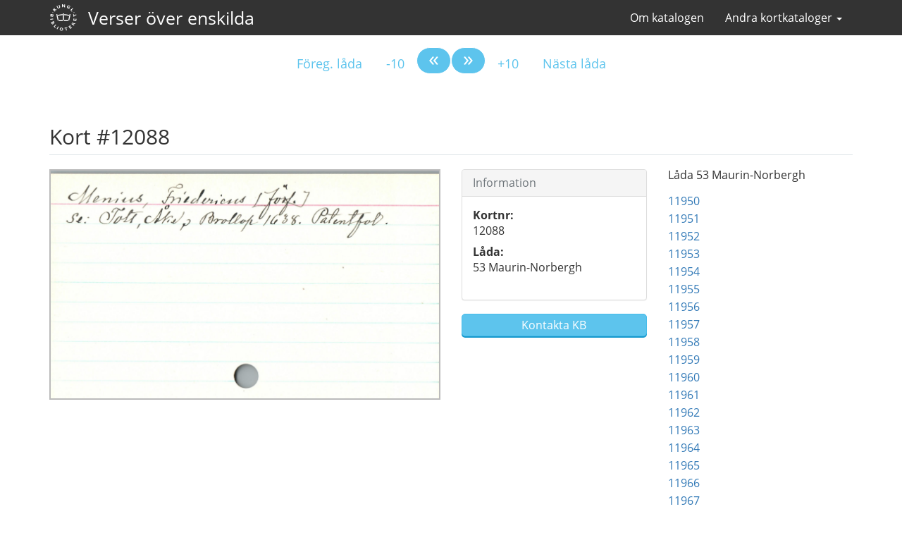

--- FILE ---
content_type: text/html; charset=utf-8
request_url: https://kortkataloger.kb.se/verser/12088/
body_size: 205179
content:
<!DOCTYPE html>
<html lang="sv">
  <head>
    <meta charset="utf-8" />
    <meta name="viewport" content="width=device-width, initial-scale=1">
    <meta name="referrer" content="no-referrer">

    <title>
    #12088 
</title>
    <link rel="stylesheet" href="/static/css/kb-style.css" />
    <link rel="stylesheet" href="/static/css/kb.css" />
    <link rel="stylesheet" href="/static/css/image.css" />
    <!--[if lt IE 9]>
			<script src="/static/js/html5shiv.js"></script>
			<script src="/static/js/respond.min.js"></script>
    <![endif]-->
    <link rel="stylesheet" href="/static/css/font-awesome.min.css">
    
    <meta property="og:url" content="https://kortkataloger.kb.se/verser/12088/" />
    <meta property="og:title" content="Kort 12088: " />
    <meta property="og:description" content=" Katalogkort 12088." />
    <meta property="og:image" content="/kortkataloger/verser/FORF/13_Maurin-Norbergh/Verser_20170426_00139.jpg" />
    <meta property="og:site_name" content="Verser över enskilda" />

    
    
  </head>
  <body>
    
    
    
<nav class="navbar navbar-inverse">
  <div class="container">
    <div class="navbar-header">
      <button type="button" class="navbar-toggle collapsed" data-toggle="collapse" data-target="#navbar" aria-expanded="false" aria-controls="navbar">
        <span class="sr-only">Visa/dölj meny</span>
        <span class="icon-bar"></span>
        <span class="icon-bar"></span>
        <span class="icon-bar"></span>
      </button>
      <a class="navbar-brand navbar-logo" href="/verser/"><img src="/static/img/kb_logo_white.svg" alt="Till startsidan"/></a>
      <a class="navbar-brand" href="/verser/">Verser över enskilda</a>
    </div>
    <div id="navbar" class="navbar-collapse collapse">
      <ul class="nav navbar-nav navbar-right">
        <li><a href="/verser/om/">Om katalogen</a></li>

        <li class="dropdown">
    <a href="#" class="dropdown-toggle" data-toggle="dropdown"
       role="button" aria-haspopup="true" aria-expanded="false">Andra kortkataloger <span class="caret"></span></a>
    <ul class="dropdown-menu">

        
            <li><a href="/hsnominal/">Handskrifter</a></li>
        

        
            <li><a href="/musik/">Musikkatalogen</a></li>
        

        
            <li><a href="/okat/">Okatalogiserat tryck</a></li>
        

        
            <li><a href="/liljeson/">Olof Liljesons skivsamling</a></li>
        

        <li><a href="http://platen.kb.se/">Plåten</a></li>

        
            <li><a href="/portratt/">Porträtt</a></li>
        

        
            <li><a href="/rogge/">Roggesamlingen</a></li>
        

        
            <li><a href="/lillarogge/">Lilla Rogge</a></li>
        

        
            <li><a href="/skillingtryck/">Skillingtryck</a></li>
        

        

        
            <li><a href="/svutsikter/">Svenska utsikter</a></li>
        

        <li class="divider" role="separator"></li>

        <li><a href="/">Till startsidan</a></li>
    </ul>
</li>




      </ul>
    </div>
  </div>
</nav>



    

    <div class="container card" role="main" resource="" vocab="http://schema.org/" prefix="xhv:http://www.w3.org/1999/xhtml/vocab#" typeof="ItemPage">
        <meta property="isPartOf" href="https://kortkataloger.kb.se/verser/" />
        <div class="row text-center">
  <nav>
    <ul class="pagination pagination-lg">

      <li>
        
        <a href="/verser/10906/">Föreg. låda</a>
        
      </li>

      <li>
        
        <a href="/verser/12078/">-10</a>
        
      </li>
      <li class="pagination-previous">
        
        <a property="xhv:previous" href="/verser/12087/"><span aria-hidden="true">&laquo;</span></a>
        
      </li>
      <li class="pagination-next">
        
				<link rel="prerender" href="/verser/12089/">
        <a property="xhv:next" href="/verser/12089/"><span aria-hidden="true">&raquo;</span></a>
        
      </li>

      <li>
        
        <a href="/verser/12098/">+10</a>
        
      </li>
      <li>

        
        <a href="/verser/12907/">Nästa låda</a>
        
      </li>
    </ul>
  </nav>
</div>


        <div class="row">
            <div class="col-md-12">
                <h1 class="page-header" property="name">Kort #12088 </h1>
            </div>
        </div>
        <div class="row">
            <div class="col-md-6" property="associatedMedia" typeof="ImageObject">
                <meta property="isFamilyFriendly" content="true" />
                <meta property="representativeOfPage" content="true" />
                <meta property="inLanguage" href="http://lexvo.org/id/iso639-3/swe" />
                <meta property="license" href="http://creativecommons.org/publicdomain/mark/1.0/" />
                
                    <a property="contentUrl" href="/kortkataloger/verser/FORF/13_Maurin-Norbergh/Verser_20170426_00139.jpg"><img property="embedUrl" aria-describedby="cardinfo" class="preview" src="/kortkataloger/verser/FORF/13_Maurin-Norbergh/Verser_20170426_00139.jpg"  alt=" "></a>
                
            </div>
            <div class="col-md-3">
                <div class="panel panel-default">
                    <div class="panel-heading">
                        <h3 class="panel-title">Information</h3>
                    </div>
                    <div class="panel-body" id="cardinfo">
                        <dl>
                            <dt class="cardno">Kortnr:</dt>
                            <dd>12088</dd>
                            <dt class="boxno">Låda:</dt>
                            <dd>53 Maurin-Norbergh</dd>
                            
                            
                        </dl>
                    </div>
                </div>

                

                <p><a class="btn btn-primary btn-block question" title="Klicka på knappen för att kontakta Kungliga biblioteket. Glöm inte att beskriva ditt ärende."  onclick="javascript:_paq.push(['trackGoal', 1]);" href="mailto:info@kb.se?subject=Fråga om kort 12088 () i VÖE&amp;body=Ställ din fråga här%0D%0A%0D%0A%0D%0A%0D%0ANamn: %0D%0AKortlänk: https%3A//kortkataloger.kb.se/verser/12088/" role="button">Kontakta KB</a></p>
                
            </div>
            <div class="col-md-3" role="complementary">
                <h2>Låda 53 Maurin-Norbergh</h2>
                <ul class="list-unstyled box">
                    
                        <li>
                            
                                <a href="/verser/11950/">11950</a>
                            
                        </li>
                    
                        <li>
                            
                                <a href="/verser/11951/">11951</a>
                            
                        </li>
                    
                        <li>
                            
                                <a href="/verser/11952/">11952</a>
                            
                        </li>
                    
                        <li>
                            
                                <a href="/verser/11953/">11953</a>
                            
                        </li>
                    
                        <li>
                            
                                <a href="/verser/11954/">11954</a>
                            
                        </li>
                    
                        <li>
                            
                                <a href="/verser/11955/">11955</a>
                            
                        </li>
                    
                        <li>
                            
                                <a href="/verser/11956/">11956</a>
                            
                        </li>
                    
                        <li>
                            
                                <a href="/verser/11957/">11957</a>
                            
                        </li>
                    
                        <li>
                            
                                <a href="/verser/11958/">11958</a>
                            
                        </li>
                    
                        <li>
                            
                                <a href="/verser/11959/">11959</a>
                            
                        </li>
                    
                        <li>
                            
                                <a href="/verser/11960/">11960</a>
                            
                        </li>
                    
                        <li>
                            
                                <a href="/verser/11961/">11961</a>
                            
                        </li>
                    
                        <li>
                            
                                <a href="/verser/11962/">11962</a>
                            
                        </li>
                    
                        <li>
                            
                                <a href="/verser/11963/">11963</a>
                            
                        </li>
                    
                        <li>
                            
                                <a href="/verser/11964/">11964</a>
                            
                        </li>
                    
                        <li>
                            
                                <a href="/verser/11965/">11965</a>
                            
                        </li>
                    
                        <li>
                            
                                <a href="/verser/11966/">11966</a>
                            
                        </li>
                    
                        <li>
                            
                                <a href="/verser/11967/">11967</a>
                            
                        </li>
                    
                        <li>
                            
                                <a href="/verser/11968/">11968</a>
                            
                        </li>
                    
                        <li>
                            
                                <a href="/verser/11969/">11969</a>
                            
                        </li>
                    
                        <li>
                            
                                <a href="/verser/11970/">11970</a>
                            
                        </li>
                    
                        <li>
                            
                                <a href="/verser/11971/">11971</a>
                            
                        </li>
                    
                        <li>
                            
                                <a href="/verser/11972/">11972</a>
                            
                        </li>
                    
                        <li>
                            
                                <a href="/verser/11973/">11973</a>
                            
                        </li>
                    
                        <li>
                            
                                <a href="/verser/11974/">11974</a>
                            
                        </li>
                    
                        <li>
                            
                                <a href="/verser/11975/">11975</a>
                            
                        </li>
                    
                        <li>
                            
                                <a href="/verser/11976/">11976</a>
                            
                        </li>
                    
                        <li>
                            
                                <a href="/verser/11977/">11977</a>
                            
                        </li>
                    
                        <li>
                            
                                <a href="/verser/11978/">11978</a>
                            
                        </li>
                    
                        <li>
                            
                                <a href="/verser/11979/">11979</a>
                            
                        </li>
                    
                        <li>
                            
                                <a href="/verser/11980/">11980</a>
                            
                        </li>
                    
                        <li>
                            
                                <a href="/verser/11981/">11981</a>
                            
                        </li>
                    
                        <li>
                            
                                <a href="/verser/11982/">11982</a>
                            
                        </li>
                    
                        <li>
                            
                                <a href="/verser/11983/">11983</a>
                            
                        </li>
                    
                        <li>
                            
                                <a href="/verser/11984/">11984</a>
                            
                        </li>
                    
                        <li>
                            
                                <a href="/verser/11985/">11985</a>
                            
                        </li>
                    
                        <li>
                            
                                <a href="/verser/11986/">11986</a>
                            
                        </li>
                    
                        <li>
                            
                                <a href="/verser/11987/">11987</a>
                            
                        </li>
                    
                        <li>
                            
                                <a href="/verser/11988/">11988</a>
                            
                        </li>
                    
                        <li>
                            
                                <a href="/verser/11989/">11989</a>
                            
                        </li>
                    
                        <li>
                            
                                <a href="/verser/11990/">11990</a>
                            
                        </li>
                    
                        <li>
                            
                                <a href="/verser/11991/">11991</a>
                            
                        </li>
                    
                        <li>
                            
                                <a href="/verser/11992/">11992</a>
                            
                        </li>
                    
                        <li>
                            
                                <a href="/verser/11993/">11993</a>
                            
                        </li>
                    
                        <li>
                            
                                <a href="/verser/11994/">11994</a>
                            
                        </li>
                    
                        <li>
                            
                                <a href="/verser/11995/">11995</a>
                            
                        </li>
                    
                        <li>
                            
                                <a href="/verser/11996/">11996</a>
                            
                        </li>
                    
                        <li>
                            
                                <a href="/verser/11997/">11997</a>
                            
                        </li>
                    
                        <li>
                            
                                <a href="/verser/11998/">11998</a>
                            
                        </li>
                    
                        <li>
                            
                                <a href="/verser/11999/">11999</a>
                            
                        </li>
                    
                        <li>
                            
                                <a href="/verser/12000/">12000</a>
                            
                        </li>
                    
                        <li>
                            
                                <a href="/verser/12001/">12001</a>
                            
                        </li>
                    
                        <li>
                            
                                <a href="/verser/12002/">12002</a>
                            
                        </li>
                    
                        <li>
                            
                                <a href="/verser/12003/">12003</a>
                            
                        </li>
                    
                        <li>
                            
                                <a href="/verser/12004/">12004</a>
                            
                        </li>
                    
                        <li>
                            
                                <a href="/verser/12005/">12005</a>
                            
                        </li>
                    
                        <li>
                            
                                <a href="/verser/12006/">12006</a>
                            
                        </li>
                    
                        <li>
                            
                                <a href="/verser/12007/">12007</a>
                            
                        </li>
                    
                        <li>
                            
                                <a href="/verser/12008/">12008</a>
                            
                        </li>
                    
                        <li>
                            
                                <a href="/verser/12009/">12009</a>
                            
                        </li>
                    
                        <li>
                            
                                <a href="/verser/12010/">12010</a>
                            
                        </li>
                    
                        <li>
                            
                                <a href="/verser/12011/">12011</a>
                            
                        </li>
                    
                        <li>
                            
                                <a href="/verser/12012/">12012</a>
                            
                        </li>
                    
                        <li>
                            
                                <a href="/verser/12013/">12013</a>
                            
                        </li>
                    
                        <li>
                            
                                <a href="/verser/12014/">12014</a>
                            
                        </li>
                    
                        <li>
                            
                                <a href="/verser/12015/">12015</a>
                            
                        </li>
                    
                        <li>
                            
                                <a href="/verser/12016/">12016</a>
                            
                        </li>
                    
                        <li>
                            
                                <a href="/verser/12017/">12017</a>
                            
                        </li>
                    
                        <li>
                            
                                <a href="/verser/12018/">12018</a>
                            
                        </li>
                    
                        <li>
                            
                                <a href="/verser/12019/">12019</a>
                            
                        </li>
                    
                        <li>
                            
                                <a href="/verser/12020/">12020</a>
                            
                        </li>
                    
                        <li>
                            
                                <a href="/verser/12021/">12021</a>
                            
                        </li>
                    
                        <li>
                            
                                <a href="/verser/12022/">12022</a>
                            
                        </li>
                    
                        <li>
                            
                                <a href="/verser/12023/">12023</a>
                            
                        </li>
                    
                        <li>
                            
                                <a href="/verser/12024/">12024</a>
                            
                        </li>
                    
                        <li>
                            
                                <a href="/verser/12025/">12025</a>
                            
                        </li>
                    
                        <li>
                            
                                <a href="/verser/12026/">12026</a>
                            
                        </li>
                    
                        <li>
                            
                                <a href="/verser/12027/">12027</a>
                            
                        </li>
                    
                        <li>
                            
                                <a href="/verser/12028/">12028</a>
                            
                        </li>
                    
                        <li>
                            
                                <a href="/verser/12029/">12029</a>
                            
                        </li>
                    
                        <li>
                            
                                <a href="/verser/12030/">12030</a>
                            
                        </li>
                    
                        <li>
                            
                                <a href="/verser/12031/">12031</a>
                            
                        </li>
                    
                        <li>
                            
                                <a href="/verser/12032/">12032</a>
                            
                        </li>
                    
                        <li>
                            
                                <a href="/verser/12033/">12033</a>
                            
                        </li>
                    
                        <li>
                            
                                <a href="/verser/12034/">12034</a>
                            
                        </li>
                    
                        <li>
                            
                                <a href="/verser/12035/">12035</a>
                            
                        </li>
                    
                        <li>
                            
                                <a href="/verser/12036/">12036</a>
                            
                        </li>
                    
                        <li>
                            
                                <a href="/verser/12037/">12037</a>
                            
                        </li>
                    
                        <li>
                            
                                <a href="/verser/12038/">12038</a>
                            
                        </li>
                    
                        <li>
                            
                                <a href="/verser/12039/">12039</a>
                            
                        </li>
                    
                        <li>
                            
                                <a href="/verser/12040/">12040</a>
                            
                        </li>
                    
                        <li>
                            
                                <a href="/verser/12041/">12041</a>
                            
                        </li>
                    
                        <li>
                            
                                <a href="/verser/12042/">12042</a>
                            
                        </li>
                    
                        <li>
                            
                                <a href="/verser/12043/">12043</a>
                            
                        </li>
                    
                        <li>
                            
                                <a href="/verser/12044/">12044</a>
                            
                        </li>
                    
                        <li>
                            
                                <a href="/verser/12045/">12045</a>
                            
                        </li>
                    
                        <li>
                            
                                <a href="/verser/12046/">12046</a>
                            
                        </li>
                    
                        <li>
                            
                                <a href="/verser/12047/">12047</a>
                            
                        </li>
                    
                        <li>
                            
                                <a href="/verser/12048/">12048</a>
                            
                        </li>
                    
                        <li>
                            
                                <a href="/verser/12049/">12049</a>
                            
                        </li>
                    
                        <li>
                            
                                <a href="/verser/12050/">12050</a>
                            
                        </li>
                    
                        <li>
                            
                                <a href="/verser/12051/">12051</a>
                            
                        </li>
                    
                        <li>
                            
                                <a href="/verser/12052/">12052</a>
                            
                        </li>
                    
                        <li>
                            
                                <a href="/verser/12053/">12053</a>
                            
                        </li>
                    
                        <li>
                            
                                <a href="/verser/12054/">12054</a>
                            
                        </li>
                    
                        <li>
                            
                                <a href="/verser/12055/">12055</a>
                            
                        </li>
                    
                        <li>
                            
                                <a href="/verser/12056/">12056</a>
                            
                        </li>
                    
                        <li>
                            
                                <a href="/verser/12057/">12057</a>
                            
                        </li>
                    
                        <li>
                            
                                <a href="/verser/12058/">12058</a>
                            
                        </li>
                    
                        <li>
                            
                                <a href="/verser/12059/">12059</a>
                            
                        </li>
                    
                        <li>
                            
                                <a href="/verser/12060/">12060</a>
                            
                        </li>
                    
                        <li>
                            
                                <a href="/verser/12061/">12061</a>
                            
                        </li>
                    
                        <li>
                            
                                <a href="/verser/12062/">12062</a>
                            
                        </li>
                    
                        <li>
                            
                                <a href="/verser/12063/">12063</a>
                            
                        </li>
                    
                        <li>
                            
                                <a href="/verser/12064/">12064</a>
                            
                        </li>
                    
                        <li>
                            
                                <a href="/verser/12065/">12065</a>
                            
                        </li>
                    
                        <li>
                            
                                <a href="/verser/12066/">12066</a>
                            
                        </li>
                    
                        <li>
                            
                                <a href="/verser/12067/">12067</a>
                            
                        </li>
                    
                        <li>
                            
                                <a href="/verser/12068/">12068</a>
                            
                        </li>
                    
                        <li>
                            
                                <a href="/verser/12069/">12069</a>
                            
                        </li>
                    
                        <li>
                            
                                <a href="/verser/12070/">12070</a>
                            
                        </li>
                    
                        <li>
                            
                                <a href="/verser/12071/">12071</a>
                            
                        </li>
                    
                        <li>
                            
                                <a href="/verser/12072/">12072</a>
                            
                        </li>
                    
                        <li>
                            
                                <a href="/verser/12073/">12073</a>
                            
                        </li>
                    
                        <li>
                            
                                <a href="/verser/12074/">12074</a>
                            
                        </li>
                    
                        <li>
                            
                                <a href="/verser/12075/">12075</a>
                            
                        </li>
                    
                        <li>
                            
                                <a href="/verser/12076/">12076</a>
                            
                        </li>
                    
                        <li>
                            
                                <a href="/verser/12077/">12077</a>
                            
                        </li>
                    
                        <li>
                            
                                <a href="/verser/12078/">12078</a>
                            
                        </li>
                    
                        <li>
                            
                                <a href="/verser/12079/">12079</a>
                            
                        </li>
                    
                        <li>
                            
                                <a href="/verser/12080/">12080</a>
                            
                        </li>
                    
                        <li>
                            
                                <a href="/verser/12081/">12081</a>
                            
                        </li>
                    
                        <li>
                            
                                <a href="/verser/12082/">12082</a>
                            
                        </li>
                    
                        <li>
                            
                                <a href="/verser/12083/">12083</a>
                            
                        </li>
                    
                        <li>
                            
                                <a href="/verser/12084/">12084</a>
                            
                        </li>
                    
                        <li>
                            
                                <a href="/verser/12085/">12085</a>
                            
                        </li>
                    
                        <li>
                            
                                <a href="/verser/12086/">12086</a>
                            
                        </li>
                    
                        <li>
                            
                                <a href="/verser/12087/">12087</a>
                            
                        </li>
                    
                        <li>
                            
                                <a href="/verser/12088/" class="selected">#12088</a>
                            
                        </li>
                    
                        <li>
                            
                                <a href="/verser/12089/">12089</a>
                            
                        </li>
                    
                        <li>
                            
                                <a href="/verser/12090/">12090</a>
                            
                        </li>
                    
                        <li>
                            
                                <a href="/verser/12091/">12091</a>
                            
                        </li>
                    
                        <li>
                            
                                <a href="/verser/12092/">12092</a>
                            
                        </li>
                    
                        <li>
                            
                                <a href="/verser/12093/">12093</a>
                            
                        </li>
                    
                        <li>
                            
                                <a href="/verser/12094/">12094</a>
                            
                        </li>
                    
                        <li>
                            
                                <a href="/verser/12095/">12095</a>
                            
                        </li>
                    
                        <li>
                            
                                <a href="/verser/12096/">12096</a>
                            
                        </li>
                    
                        <li>
                            
                                <a href="/verser/12097/">12097</a>
                            
                        </li>
                    
                        <li>
                            
                                <a href="/verser/12098/">12098</a>
                            
                        </li>
                    
                        <li>
                            
                                <a href="/verser/12099/">12099</a>
                            
                        </li>
                    
                        <li>
                            
                                <a href="/verser/12100/">12100</a>
                            
                        </li>
                    
                        <li>
                            
                                <a href="/verser/12101/">12101</a>
                            
                        </li>
                    
                        <li>
                            
                                <a href="/verser/12102/">12102</a>
                            
                        </li>
                    
                        <li>
                            
                                <a href="/verser/12103/">12103</a>
                            
                        </li>
                    
                        <li>
                            
                                <a href="/verser/12104/">12104</a>
                            
                        </li>
                    
                        <li>
                            
                                <a href="/verser/12105/">12105</a>
                            
                        </li>
                    
                        <li>
                            
                                <a href="/verser/12106/">12106</a>
                            
                        </li>
                    
                        <li>
                            
                                <a href="/verser/12107/">12107</a>
                            
                        </li>
                    
                        <li>
                            
                                <a href="/verser/12108/">12108</a>
                            
                        </li>
                    
                        <li>
                            
                                <a href="/verser/12109/">12109</a>
                            
                        </li>
                    
                        <li>
                            
                                <a href="/verser/12110/">12110</a>
                            
                        </li>
                    
                        <li>
                            
                                <a href="/verser/12111/">12111</a>
                            
                        </li>
                    
                        <li>
                            
                                <a href="/verser/12112/">12112</a>
                            
                        </li>
                    
                        <li>
                            
                                <a href="/verser/12113/">12113</a>
                            
                        </li>
                    
                        <li>
                            
                                <a href="/verser/12114/">12114</a>
                            
                        </li>
                    
                        <li>
                            
                                <a href="/verser/12115/">12115</a>
                            
                        </li>
                    
                        <li>
                            
                                <a href="/verser/12116/">12116</a>
                            
                        </li>
                    
                        <li>
                            
                                <a href="/verser/12117/">12117</a>
                            
                        </li>
                    
                        <li>
                            
                                <a href="/verser/12118/">12118</a>
                            
                        </li>
                    
                        <li>
                            
                                <a href="/verser/12119/">12119</a>
                            
                        </li>
                    
                        <li>
                            
                                <a href="/verser/12120/">12120</a>
                            
                        </li>
                    
                        <li>
                            
                                <a href="/verser/12121/">12121</a>
                            
                        </li>
                    
                        <li>
                            
                                <a href="/verser/12122/">12122</a>
                            
                        </li>
                    
                        <li>
                            
                                <a href="/verser/12123/">12123</a>
                            
                        </li>
                    
                        <li>
                            
                                <a href="/verser/12124/">12124</a>
                            
                        </li>
                    
                        <li>
                            
                                <a href="/verser/12125/">12125</a>
                            
                        </li>
                    
                        <li>
                            
                                <a href="/verser/12126/">12126</a>
                            
                        </li>
                    
                        <li>
                            
                                <a href="/verser/12127/">12127</a>
                            
                        </li>
                    
                        <li>
                            
                                <a href="/verser/12128/">12128</a>
                            
                        </li>
                    
                        <li>
                            
                                <a href="/verser/12129/">12129</a>
                            
                        </li>
                    
                        <li>
                            
                                <a href="/verser/12130/">12130</a>
                            
                        </li>
                    
                        <li>
                            
                                <a href="/verser/12131/">12131</a>
                            
                        </li>
                    
                        <li>
                            
                                <a href="/verser/12132/">12132</a>
                            
                        </li>
                    
                        <li>
                            
                                <a href="/verser/12133/">12133</a>
                            
                        </li>
                    
                        <li>
                            
                                <a href="/verser/12134/">12134</a>
                            
                        </li>
                    
                        <li>
                            
                                <a href="/verser/12135/">12135</a>
                            
                        </li>
                    
                        <li>
                            
                                <a href="/verser/12136/">12136</a>
                            
                        </li>
                    
                        <li>
                            
                                <a href="/verser/12137/">12137</a>
                            
                        </li>
                    
                        <li>
                            
                                <a href="/verser/12138/">12138</a>
                            
                        </li>
                    
                        <li>
                            
                                <a href="/verser/12139/">12139</a>
                            
                        </li>
                    
                        <li>
                            
                                <a href="/verser/12140/">12140</a>
                            
                        </li>
                    
                        <li>
                            
                                <a href="/verser/12141/">12141</a>
                            
                        </li>
                    
                        <li>
                            
                                <a href="/verser/12142/">12142</a>
                            
                        </li>
                    
                        <li>
                            
                                <a href="/verser/12143/">12143</a>
                            
                        </li>
                    
                        <li>
                            
                                <a href="/verser/12144/">12144</a>
                            
                        </li>
                    
                        <li>
                            
                                <a href="/verser/12145/">12145</a>
                            
                        </li>
                    
                        <li>
                            
                                <a href="/verser/12146/">12146</a>
                            
                        </li>
                    
                        <li>
                            
                                <a href="/verser/12147/">12147</a>
                            
                        </li>
                    
                        <li>
                            
                                <a href="/verser/12148/">12148</a>
                            
                        </li>
                    
                        <li>
                            
                                <a href="/verser/12149/">12149</a>
                            
                        </li>
                    
                        <li>
                            
                                <a href="/verser/12150/">12150</a>
                            
                        </li>
                    
                        <li>
                            
                                <a href="/verser/12151/">12151</a>
                            
                        </li>
                    
                        <li>
                            
                                <a href="/verser/12152/">12152</a>
                            
                        </li>
                    
                        <li>
                            
                                <a href="/verser/12153/">12153</a>
                            
                        </li>
                    
                        <li>
                            
                                <a href="/verser/12154/">12154</a>
                            
                        </li>
                    
                        <li>
                            
                                <a href="/verser/12155/">12155</a>
                            
                        </li>
                    
                        <li>
                            
                                <a href="/verser/12156/">12156</a>
                            
                        </li>
                    
                        <li>
                            
                                <a href="/verser/12157/">12157</a>
                            
                        </li>
                    
                        <li>
                            
                                <a href="/verser/12158/">12158</a>
                            
                        </li>
                    
                        <li>
                            
                                <a href="/verser/12159/">12159</a>
                            
                        </li>
                    
                        <li>
                            
                                <a href="/verser/12160/">12160</a>
                            
                        </li>
                    
                        <li>
                            
                                <a href="/verser/12161/">12161</a>
                            
                        </li>
                    
                        <li>
                            
                                <a href="/verser/12162/">12162</a>
                            
                        </li>
                    
                        <li>
                            
                                <a href="/verser/12163/">12163</a>
                            
                        </li>
                    
                        <li>
                            
                                <a href="/verser/12164/">12164</a>
                            
                        </li>
                    
                        <li>
                            
                                <a href="/verser/12165/">12165</a>
                            
                        </li>
                    
                        <li>
                            
                                <a href="/verser/12166/">12166</a>
                            
                        </li>
                    
                        <li>
                            
                                <a href="/verser/12167/">12167</a>
                            
                        </li>
                    
                        <li>
                            
                                <a href="/verser/12168/">12168</a>
                            
                        </li>
                    
                        <li>
                            
                                <a href="/verser/12169/">12169</a>
                            
                        </li>
                    
                        <li>
                            
                                <a href="/verser/12170/">12170</a>
                            
                        </li>
                    
                        <li>
                            
                                <a href="/verser/12171/">12171</a>
                            
                        </li>
                    
                        <li>
                            
                                <a href="/verser/12172/">12172</a>
                            
                        </li>
                    
                        <li>
                            
                                <a href="/verser/12173/">12173</a>
                            
                        </li>
                    
                        <li>
                            
                                <a href="/verser/12174/">12174</a>
                            
                        </li>
                    
                        <li>
                            
                                <a href="/verser/12175/">12175</a>
                            
                        </li>
                    
                        <li>
                            
                                <a href="/verser/12176/">12176</a>
                            
                        </li>
                    
                        <li>
                            
                                <a href="/verser/12177/">12177</a>
                            
                        </li>
                    
                        <li>
                            
                                <a href="/verser/12178/">12178</a>
                            
                        </li>
                    
                        <li>
                            
                                <a href="/verser/12179/">12179</a>
                            
                        </li>
                    
                        <li>
                            
                                <a href="/verser/12180/">12180</a>
                            
                        </li>
                    
                        <li>
                            
                                <a href="/verser/12181/">12181</a>
                            
                        </li>
                    
                        <li>
                            
                                <a href="/verser/12182/">12182</a>
                            
                        </li>
                    
                        <li>
                            
                                <a href="/verser/12183/">12183</a>
                            
                        </li>
                    
                        <li>
                            
                                <a href="/verser/12184/">12184</a>
                            
                        </li>
                    
                        <li>
                            
                                <a href="/verser/12185/">12185</a>
                            
                        </li>
                    
                        <li>
                            
                                <a href="/verser/12186/">12186</a>
                            
                        </li>
                    
                        <li>
                            
                                <a href="/verser/12187/">12187</a>
                            
                        </li>
                    
                        <li>
                            
                                <a href="/verser/12188/">12188</a>
                            
                        </li>
                    
                        <li>
                            
                                <a href="/verser/12189/">12189</a>
                            
                        </li>
                    
                        <li>
                            
                                <a href="/verser/12190/">12190</a>
                            
                        </li>
                    
                        <li>
                            
                                <a href="/verser/12191/">12191</a>
                            
                        </li>
                    
                        <li>
                            
                                <a href="/verser/12192/">12192</a>
                            
                        </li>
                    
                        <li>
                            
                                <a href="/verser/12193/">12193</a>
                            
                        </li>
                    
                        <li>
                            
                                <a href="/verser/12194/">12194</a>
                            
                        </li>
                    
                        <li>
                            
                                <a href="/verser/12195/">12195</a>
                            
                        </li>
                    
                        <li>
                            
                                <a href="/verser/12196/">12196</a>
                            
                        </li>
                    
                        <li>
                            
                                <a href="/verser/12197/">12197</a>
                            
                        </li>
                    
                        <li>
                            
                                <a href="/verser/12198/">12198</a>
                            
                        </li>
                    
                        <li>
                            
                                <a href="/verser/12199/">12199</a>
                            
                        </li>
                    
                        <li>
                            
                                <a href="/verser/12200/">12200</a>
                            
                        </li>
                    
                        <li>
                            
                                <a href="/verser/12201/">12201</a>
                            
                        </li>
                    
                        <li>
                            
                                <a href="/verser/12202/">12202</a>
                            
                        </li>
                    
                        <li>
                            
                                <a href="/verser/12203/">12203</a>
                            
                        </li>
                    
                        <li>
                            
                                <a href="/verser/12204/">12204</a>
                            
                        </li>
                    
                        <li>
                            
                                <a href="/verser/12205/">12205</a>
                            
                        </li>
                    
                        <li>
                            
                                <a href="/verser/12206/">12206</a>
                            
                        </li>
                    
                        <li>
                            
                                <a href="/verser/12207/">12207</a>
                            
                        </li>
                    
                        <li>
                            
                                <a href="/verser/12208/">12208</a>
                            
                        </li>
                    
                        <li>
                            
                                <a href="/verser/12209/">12209</a>
                            
                        </li>
                    
                        <li>
                            
                                <a href="/verser/12210/">12210</a>
                            
                        </li>
                    
                        <li>
                            
                                <a href="/verser/12211/">12211</a>
                            
                        </li>
                    
                        <li>
                            
                                <a href="/verser/12212/">12212</a>
                            
                        </li>
                    
                        <li>
                            
                                <a href="/verser/12213/">12213</a>
                            
                        </li>
                    
                        <li>
                            
                                <a href="/verser/12214/">12214</a>
                            
                        </li>
                    
                        <li>
                            
                                <a href="/verser/12215/">12215</a>
                            
                        </li>
                    
                        <li>
                            
                                <a href="/verser/12216/">12216</a>
                            
                        </li>
                    
                        <li>
                            
                                <a href="/verser/12217/">12217</a>
                            
                        </li>
                    
                        <li>
                            
                                <a href="/verser/12218/">12218</a>
                            
                        </li>
                    
                        <li>
                            
                                <a href="/verser/12219/">12219</a>
                            
                        </li>
                    
                        <li>
                            
                                <a href="/verser/12220/">12220</a>
                            
                        </li>
                    
                        <li>
                            
                                <a href="/verser/12221/">12221</a>
                            
                        </li>
                    
                        <li>
                            
                                <a href="/verser/12222/">12222</a>
                            
                        </li>
                    
                        <li>
                            
                                <a href="/verser/12223/">12223</a>
                            
                        </li>
                    
                        <li>
                            
                                <a href="/verser/12224/">12224</a>
                            
                        </li>
                    
                        <li>
                            
                                <a href="/verser/12225/">12225</a>
                            
                        </li>
                    
                        <li>
                            
                                <a href="/verser/12226/">12226</a>
                            
                        </li>
                    
                        <li>
                            
                                <a href="/verser/12227/">12227</a>
                            
                        </li>
                    
                        <li>
                            
                                <a href="/verser/12228/">12228</a>
                            
                        </li>
                    
                        <li>
                            
                                <a href="/verser/12229/">12229</a>
                            
                        </li>
                    
                        <li>
                            
                                <a href="/verser/12230/">12230</a>
                            
                        </li>
                    
                        <li>
                            
                                <a href="/verser/12231/">12231</a>
                            
                        </li>
                    
                        <li>
                            
                                <a href="/verser/12232/">12232</a>
                            
                        </li>
                    
                        <li>
                            
                                <a href="/verser/12233/">12233</a>
                            
                        </li>
                    
                        <li>
                            
                                <a href="/verser/12234/">12234</a>
                            
                        </li>
                    
                        <li>
                            
                                <a href="/verser/12235/">12235</a>
                            
                        </li>
                    
                        <li>
                            
                                <a href="/verser/12236/">12236</a>
                            
                        </li>
                    
                        <li>
                            
                                <a href="/verser/12237/">12237</a>
                            
                        </li>
                    
                        <li>
                            
                                <a href="/verser/12238/">12238</a>
                            
                        </li>
                    
                        <li>
                            
                                <a href="/verser/12239/">12239</a>
                            
                        </li>
                    
                        <li>
                            
                                <a href="/verser/12240/">12240</a>
                            
                        </li>
                    
                        <li>
                            
                                <a href="/verser/12241/">12241</a>
                            
                        </li>
                    
                        <li>
                            
                                <a href="/verser/12242/">12242</a>
                            
                        </li>
                    
                        <li>
                            
                                <a href="/verser/12243/">12243</a>
                            
                        </li>
                    
                        <li>
                            
                                <a href="/verser/12244/">12244</a>
                            
                        </li>
                    
                        <li>
                            
                                <a href="/verser/12245/">12245</a>
                            
                        </li>
                    
                        <li>
                            
                                <a href="/verser/12246/">12246</a>
                            
                        </li>
                    
                        <li>
                            
                                <a href="/verser/12247/">12247</a>
                            
                        </li>
                    
                        <li>
                            
                                <a href="/verser/12248/">12248</a>
                            
                        </li>
                    
                        <li>
                            
                                <a href="/verser/12249/">12249</a>
                            
                        </li>
                    
                        <li>
                            
                                <a href="/verser/12250/">12250</a>
                            
                        </li>
                    
                        <li>
                            
                                <a href="/verser/12251/">12251</a>
                            
                        </li>
                    
                        <li>
                            
                                <a href="/verser/12252/">12252</a>
                            
                        </li>
                    
                        <li>
                            
                                <a href="/verser/12253/">12253</a>
                            
                        </li>
                    
                        <li>
                            
                                <a href="/verser/12254/">12254</a>
                            
                        </li>
                    
                        <li>
                            
                                <a href="/verser/12255/">12255</a>
                            
                        </li>
                    
                        <li>
                            
                                <a href="/verser/12256/">12256</a>
                            
                        </li>
                    
                        <li>
                            
                                <a href="/verser/12257/">12257</a>
                            
                        </li>
                    
                        <li>
                            
                                <a href="/verser/12258/">12258</a>
                            
                        </li>
                    
                        <li>
                            
                                <a href="/verser/12259/">12259</a>
                            
                        </li>
                    
                        <li>
                            
                                <a href="/verser/12260/">12260</a>
                            
                        </li>
                    
                        <li>
                            
                                <a href="/verser/12261/">12261</a>
                            
                        </li>
                    
                        <li>
                            
                                <a href="/verser/12262/">12262</a>
                            
                        </li>
                    
                        <li>
                            
                                <a href="/verser/12263/">12263</a>
                            
                        </li>
                    
                        <li>
                            
                                <a href="/verser/12264/">12264</a>
                            
                        </li>
                    
                        <li>
                            
                                <a href="/verser/12265/">12265</a>
                            
                        </li>
                    
                        <li>
                            
                                <a href="/verser/12266/">12266</a>
                            
                        </li>
                    
                        <li>
                            
                                <a href="/verser/12267/">12267</a>
                            
                        </li>
                    
                        <li>
                            
                                <a href="/verser/12268/">12268</a>
                            
                        </li>
                    
                        <li>
                            
                                <a href="/verser/12269/">12269</a>
                            
                        </li>
                    
                        <li>
                            
                                <a href="/verser/12270/">12270</a>
                            
                        </li>
                    
                        <li>
                            
                                <a href="/verser/12271/">12271</a>
                            
                        </li>
                    
                        <li>
                            
                                <a href="/verser/12272/">12272</a>
                            
                        </li>
                    
                        <li>
                            
                                <a href="/verser/12273/">12273</a>
                            
                        </li>
                    
                        <li>
                            
                                <a href="/verser/12274/">12274</a>
                            
                        </li>
                    
                        <li>
                            
                                <a href="/verser/12275/">12275</a>
                            
                        </li>
                    
                        <li>
                            
                                <a href="/verser/12276/">12276</a>
                            
                        </li>
                    
                        <li>
                            
                                <a href="/verser/12277/">12277</a>
                            
                        </li>
                    
                        <li>
                            
                                <a href="/verser/12278/">12278</a>
                            
                        </li>
                    
                        <li>
                            
                                <a href="/verser/12279/">12279</a>
                            
                        </li>
                    
                        <li>
                            
                                <a href="/verser/12280/">12280</a>
                            
                        </li>
                    
                        <li>
                            
                                <a href="/verser/12281/">12281</a>
                            
                        </li>
                    
                        <li>
                            
                                <a href="/verser/12282/">12282</a>
                            
                        </li>
                    
                        <li>
                            
                                <a href="/verser/12283/">12283</a>
                            
                        </li>
                    
                        <li>
                            
                                <a href="/verser/12284/">12284</a>
                            
                        </li>
                    
                        <li>
                            
                                <a href="/verser/12285/">12285</a>
                            
                        </li>
                    
                        <li>
                            
                                <a href="/verser/12286/">12286</a>
                            
                        </li>
                    
                        <li>
                            
                                <a href="/verser/12287/">12287</a>
                            
                        </li>
                    
                        <li>
                            
                                <a href="/verser/12288/">12288</a>
                            
                        </li>
                    
                        <li>
                            
                                <a href="/verser/12289/">12289</a>
                            
                        </li>
                    
                        <li>
                            
                                <a href="/verser/12290/">12290</a>
                            
                        </li>
                    
                        <li>
                            
                                <a href="/verser/12291/">12291</a>
                            
                        </li>
                    
                        <li>
                            
                                <a href="/verser/12292/">12292</a>
                            
                        </li>
                    
                        <li>
                            
                                <a href="/verser/12293/">12293</a>
                            
                        </li>
                    
                        <li>
                            
                                <a href="/verser/12294/">12294</a>
                            
                        </li>
                    
                        <li>
                            
                                <a href="/verser/12295/">12295</a>
                            
                        </li>
                    
                        <li>
                            
                                <a href="/verser/12296/">12296</a>
                            
                        </li>
                    
                        <li>
                            
                                <a href="/verser/12297/">12297</a>
                            
                        </li>
                    
                        <li>
                            
                                <a href="/verser/12298/">12298</a>
                            
                        </li>
                    
                        <li>
                            
                                <a href="/verser/12299/">12299</a>
                            
                        </li>
                    
                        <li>
                            
                                <a href="/verser/12300/">12300</a>
                            
                        </li>
                    
                        <li>
                            
                                <a href="/verser/12301/">12301</a>
                            
                        </li>
                    
                        <li>
                            
                                <a href="/verser/12302/">12302</a>
                            
                        </li>
                    
                        <li>
                            
                                <a href="/verser/12303/">12303</a>
                            
                        </li>
                    
                        <li>
                            
                                <a href="/verser/12304/">12304</a>
                            
                        </li>
                    
                        <li>
                            
                                <a href="/verser/12305/">12305</a>
                            
                        </li>
                    
                        <li>
                            
                                <a href="/verser/12306/">12306</a>
                            
                        </li>
                    
                        <li>
                            
                                <a href="/verser/12307/">12307</a>
                            
                        </li>
                    
                        <li>
                            
                                <a href="/verser/12308/">12308</a>
                            
                        </li>
                    
                        <li>
                            
                                <a href="/verser/12309/">12309</a>
                            
                        </li>
                    
                        <li>
                            
                                <a href="/verser/12310/">12310</a>
                            
                        </li>
                    
                        <li>
                            
                                <a href="/verser/12311/">12311</a>
                            
                        </li>
                    
                        <li>
                            
                                <a href="/verser/12312/">12312</a>
                            
                        </li>
                    
                        <li>
                            
                                <a href="/verser/12313/">12313</a>
                            
                        </li>
                    
                        <li>
                            
                                <a href="/verser/12314/">12314</a>
                            
                        </li>
                    
                        <li>
                            
                                <a href="/verser/12315/">12315</a>
                            
                        </li>
                    
                        <li>
                            
                                <a href="/verser/12316/">12316</a>
                            
                        </li>
                    
                        <li>
                            
                                <a href="/verser/12317/">12317</a>
                            
                        </li>
                    
                        <li>
                            
                                <a href="/verser/12318/">12318</a>
                            
                        </li>
                    
                        <li>
                            
                                <a href="/verser/12319/">12319</a>
                            
                        </li>
                    
                        <li>
                            
                                <a href="/verser/12320/">12320</a>
                            
                        </li>
                    
                        <li>
                            
                                <a href="/verser/12321/">12321</a>
                            
                        </li>
                    
                        <li>
                            
                                <a href="/verser/12322/">12322</a>
                            
                        </li>
                    
                        <li>
                            
                                <a href="/verser/12323/">12323</a>
                            
                        </li>
                    
                        <li>
                            
                                <a href="/verser/12324/">12324</a>
                            
                        </li>
                    
                        <li>
                            
                                <a href="/verser/12325/">12325</a>
                            
                        </li>
                    
                        <li>
                            
                                <a href="/verser/12326/">12326</a>
                            
                        </li>
                    
                        <li>
                            
                                <a href="/verser/12327/">12327</a>
                            
                        </li>
                    
                        <li>
                            
                                <a href="/verser/12328/">12328</a>
                            
                        </li>
                    
                        <li>
                            
                                <a href="/verser/12329/">12329</a>
                            
                        </li>
                    
                        <li>
                            
                                <a href="/verser/12330/">12330</a>
                            
                        </li>
                    
                        <li>
                            
                                <a href="/verser/12331/">12331</a>
                            
                        </li>
                    
                        <li>
                            
                                <a href="/verser/12332/">12332</a>
                            
                        </li>
                    
                        <li>
                            
                                <a href="/verser/12333/">12333</a>
                            
                        </li>
                    
                        <li>
                            
                                <a href="/verser/12334/">12334</a>
                            
                        </li>
                    
                        <li>
                            
                                <a href="/verser/12335/">12335</a>
                            
                        </li>
                    
                        <li>
                            
                                <a href="/verser/12336/">12336</a>
                            
                        </li>
                    
                        <li>
                            
                                <a href="/verser/12337/">12337</a>
                            
                        </li>
                    
                        <li>
                            
                                <a href="/verser/12338/">12338</a>
                            
                        </li>
                    
                        <li>
                            
                                <a href="/verser/12339/">12339</a>
                            
                        </li>
                    
                        <li>
                            
                                <a href="/verser/12340/">12340</a>
                            
                        </li>
                    
                        <li>
                            
                                <a href="/verser/12341/">12341</a>
                            
                        </li>
                    
                        <li>
                            
                                <a href="/verser/12342/">12342</a>
                            
                        </li>
                    
                        <li>
                            
                                <a href="/verser/12343/">12343</a>
                            
                        </li>
                    
                        <li>
                            
                                <a href="/verser/12344/">12344</a>
                            
                        </li>
                    
                        <li>
                            
                                <a href="/verser/12345/">12345</a>
                            
                        </li>
                    
                        <li>
                            
                                <a href="/verser/12346/">12346</a>
                            
                        </li>
                    
                        <li>
                            
                                <a href="/verser/12347/">12347</a>
                            
                        </li>
                    
                        <li>
                            
                                <a href="/verser/12348/">12348</a>
                            
                        </li>
                    
                        <li>
                            
                                <a href="/verser/12349/">12349</a>
                            
                        </li>
                    
                        <li>
                            
                                <a href="/verser/12350/">12350</a>
                            
                        </li>
                    
                        <li>
                            
                                <a href="/verser/12351/">12351</a>
                            
                        </li>
                    
                        <li>
                            
                                <a href="/verser/12352/">12352</a>
                            
                        </li>
                    
                        <li>
                            
                                <a href="/verser/12353/">12353</a>
                            
                        </li>
                    
                        <li>
                            
                                <a href="/verser/12354/">12354</a>
                            
                        </li>
                    
                        <li>
                            
                                <a href="/verser/12355/">12355</a>
                            
                        </li>
                    
                        <li>
                            
                                <a href="/verser/12356/">12356</a>
                            
                        </li>
                    
                        <li>
                            
                                <a href="/verser/12357/">12357</a>
                            
                        </li>
                    
                        <li>
                            
                                <a href="/verser/12358/">12358</a>
                            
                        </li>
                    
                        <li>
                            
                                <a href="/verser/12359/">12359</a>
                            
                        </li>
                    
                        <li>
                            
                                <a href="/verser/12360/">12360</a>
                            
                        </li>
                    
                        <li>
                            
                                <a href="/verser/12361/">12361</a>
                            
                        </li>
                    
                        <li>
                            
                                <a href="/verser/12362/">12362</a>
                            
                        </li>
                    
                        <li>
                            
                                <a href="/verser/12363/">12363</a>
                            
                        </li>
                    
                        <li>
                            
                                <a href="/verser/12364/">12364</a>
                            
                        </li>
                    
                        <li>
                            
                                <a href="/verser/12365/">12365</a>
                            
                        </li>
                    
                        <li>
                            
                                <a href="/verser/12366/">12366</a>
                            
                        </li>
                    
                        <li>
                            
                                <a href="/verser/12367/">12367</a>
                            
                        </li>
                    
                        <li>
                            
                                <a href="/verser/12368/">12368</a>
                            
                        </li>
                    
                        <li>
                            
                                <a href="/verser/12369/">12369</a>
                            
                        </li>
                    
                        <li>
                            
                                <a href="/verser/12370/">12370</a>
                            
                        </li>
                    
                        <li>
                            
                                <a href="/verser/12371/">12371</a>
                            
                        </li>
                    
                        <li>
                            
                                <a href="/verser/12372/">12372</a>
                            
                        </li>
                    
                        <li>
                            
                                <a href="/verser/12373/">12373</a>
                            
                        </li>
                    
                        <li>
                            
                                <a href="/verser/12374/">12374</a>
                            
                        </li>
                    
                        <li>
                            
                                <a href="/verser/12375/">12375</a>
                            
                        </li>
                    
                        <li>
                            
                                <a href="/verser/12376/">12376</a>
                            
                        </li>
                    
                        <li>
                            
                                <a href="/verser/12377/">12377</a>
                            
                        </li>
                    
                        <li>
                            
                                <a href="/verser/12378/">12378</a>
                            
                        </li>
                    
                        <li>
                            
                                <a href="/verser/12379/">12379</a>
                            
                        </li>
                    
                        <li>
                            
                                <a href="/verser/12380/">12380</a>
                            
                        </li>
                    
                        <li>
                            
                                <a href="/verser/12381/">12381</a>
                            
                        </li>
                    
                        <li>
                            
                                <a href="/verser/12382/">12382</a>
                            
                        </li>
                    
                        <li>
                            
                                <a href="/verser/12383/">12383</a>
                            
                        </li>
                    
                        <li>
                            
                                <a href="/verser/12384/">12384</a>
                            
                        </li>
                    
                        <li>
                            
                                <a href="/verser/12385/">12385</a>
                            
                        </li>
                    
                        <li>
                            
                                <a href="/verser/12386/">12386</a>
                            
                        </li>
                    
                        <li>
                            
                                <a href="/verser/12387/">12387</a>
                            
                        </li>
                    
                        <li>
                            
                                <a href="/verser/12388/">12388</a>
                            
                        </li>
                    
                        <li>
                            
                                <a href="/verser/12389/">12389</a>
                            
                        </li>
                    
                        <li>
                            
                                <a href="/verser/12390/">12390</a>
                            
                        </li>
                    
                        <li>
                            
                                <a href="/verser/12391/">12391</a>
                            
                        </li>
                    
                        <li>
                            
                                <a href="/verser/12392/">12392</a>
                            
                        </li>
                    
                        <li>
                            
                                <a href="/verser/12393/">12393</a>
                            
                        </li>
                    
                        <li>
                            
                                <a href="/verser/12394/">12394</a>
                            
                        </li>
                    
                        <li>
                            
                                <a href="/verser/12395/">12395</a>
                            
                        </li>
                    
                        <li>
                            
                                <a href="/verser/12396/">12396</a>
                            
                        </li>
                    
                        <li>
                            
                                <a href="/verser/12397/">12397</a>
                            
                        </li>
                    
                        <li>
                            
                                <a href="/verser/12398/">12398</a>
                            
                        </li>
                    
                        <li>
                            
                                <a href="/verser/12399/">12399</a>
                            
                        </li>
                    
                        <li>
                            
                                <a href="/verser/12400/">12400</a>
                            
                        </li>
                    
                        <li>
                            
                                <a href="/verser/12401/">12401</a>
                            
                        </li>
                    
                        <li>
                            
                                <a href="/verser/12402/">12402</a>
                            
                        </li>
                    
                        <li>
                            
                                <a href="/verser/12403/">12403</a>
                            
                        </li>
                    
                        <li>
                            
                                <a href="/verser/12404/">12404</a>
                            
                        </li>
                    
                        <li>
                            
                                <a href="/verser/12405/">12405</a>
                            
                        </li>
                    
                        <li>
                            
                                <a href="/verser/12406/">12406</a>
                            
                        </li>
                    
                        <li>
                            
                                <a href="/verser/12407/">12407</a>
                            
                        </li>
                    
                        <li>
                            
                                <a href="/verser/12408/">12408</a>
                            
                        </li>
                    
                        <li>
                            
                                <a href="/verser/12409/">12409</a>
                            
                        </li>
                    
                        <li>
                            
                                <a href="/verser/12410/">12410</a>
                            
                        </li>
                    
                        <li>
                            
                                <a href="/verser/12411/">12411</a>
                            
                        </li>
                    
                        <li>
                            
                                <a href="/verser/12412/">12412</a>
                            
                        </li>
                    
                        <li>
                            
                                <a href="/verser/12413/">12413</a>
                            
                        </li>
                    
                        <li>
                            
                                <a href="/verser/12414/">12414</a>
                            
                        </li>
                    
                        <li>
                            
                                <a href="/verser/12415/">12415</a>
                            
                        </li>
                    
                        <li>
                            
                                <a href="/verser/12416/">12416</a>
                            
                        </li>
                    
                        <li>
                            
                                <a href="/verser/12417/">12417</a>
                            
                        </li>
                    
                        <li>
                            
                                <a href="/verser/12418/">12418</a>
                            
                        </li>
                    
                        <li>
                            
                                <a href="/verser/12419/">12419</a>
                            
                        </li>
                    
                        <li>
                            
                                <a href="/verser/12420/">12420</a>
                            
                        </li>
                    
                        <li>
                            
                                <a href="/verser/12421/">12421</a>
                            
                        </li>
                    
                        <li>
                            
                                <a href="/verser/12422/">12422</a>
                            
                        </li>
                    
                        <li>
                            
                                <a href="/verser/12423/">12423</a>
                            
                        </li>
                    
                        <li>
                            
                                <a href="/verser/12424/">12424</a>
                            
                        </li>
                    
                        <li>
                            
                                <a href="/verser/12425/">12425</a>
                            
                        </li>
                    
                        <li>
                            
                                <a href="/verser/12426/">12426</a>
                            
                        </li>
                    
                        <li>
                            
                                <a href="/verser/12427/">12427</a>
                            
                        </li>
                    
                        <li>
                            
                                <a href="/verser/12428/">12428</a>
                            
                        </li>
                    
                        <li>
                            
                                <a href="/verser/12429/">12429</a>
                            
                        </li>
                    
                        <li>
                            
                                <a href="/verser/12430/">12430</a>
                            
                        </li>
                    
                        <li>
                            
                                <a href="/verser/12431/">12431</a>
                            
                        </li>
                    
                        <li>
                            
                                <a href="/verser/12432/">12432</a>
                            
                        </li>
                    
                        <li>
                            
                                <a href="/verser/12433/">12433</a>
                            
                        </li>
                    
                        <li>
                            
                                <a href="/verser/12434/">12434</a>
                            
                        </li>
                    
                        <li>
                            
                                <a href="/verser/12435/">12435</a>
                            
                        </li>
                    
                        <li>
                            
                                <a href="/verser/12436/">12436</a>
                            
                        </li>
                    
                        <li>
                            
                                <a href="/verser/12437/">12437</a>
                            
                        </li>
                    
                        <li>
                            
                                <a href="/verser/12438/">12438</a>
                            
                        </li>
                    
                        <li>
                            
                                <a href="/verser/12439/">12439</a>
                            
                        </li>
                    
                        <li>
                            
                                <a href="/verser/12440/">12440</a>
                            
                        </li>
                    
                        <li>
                            
                                <a href="/verser/12441/">12441</a>
                            
                        </li>
                    
                        <li>
                            
                                <a href="/verser/12442/">12442</a>
                            
                        </li>
                    
                        <li>
                            
                                <a href="/verser/12443/">12443</a>
                            
                        </li>
                    
                        <li>
                            
                                <a href="/verser/12444/">12444</a>
                            
                        </li>
                    
                        <li>
                            
                                <a href="/verser/12445/">12445</a>
                            
                        </li>
                    
                        <li>
                            
                                <a href="/verser/12446/">12446</a>
                            
                        </li>
                    
                        <li>
                            
                                <a href="/verser/12447/">12447</a>
                            
                        </li>
                    
                        <li>
                            
                                <a href="/verser/12448/">12448</a>
                            
                        </li>
                    
                        <li>
                            
                                <a href="/verser/12449/">12449</a>
                            
                        </li>
                    
                        <li>
                            
                                <a href="/verser/12450/">12450</a>
                            
                        </li>
                    
                        <li>
                            
                                <a href="/verser/12451/">12451</a>
                            
                        </li>
                    
                        <li>
                            
                                <a href="/verser/12452/">12452</a>
                            
                        </li>
                    
                        <li>
                            
                                <a href="/verser/12453/">12453</a>
                            
                        </li>
                    
                        <li>
                            
                                <a href="/verser/12454/">12454</a>
                            
                        </li>
                    
                        <li>
                            
                                <a href="/verser/12455/">12455</a>
                            
                        </li>
                    
                        <li>
                            
                                <a href="/verser/12456/">12456</a>
                            
                        </li>
                    
                        <li>
                            
                                <a href="/verser/12457/">12457</a>
                            
                        </li>
                    
                        <li>
                            
                                <a href="/verser/12458/">12458</a>
                            
                        </li>
                    
                        <li>
                            
                                <a href="/verser/12459/">12459</a>
                            
                        </li>
                    
                        <li>
                            
                                <a href="/verser/12460/">12460</a>
                            
                        </li>
                    
                        <li>
                            
                                <a href="/verser/12461/">12461</a>
                            
                        </li>
                    
                        <li>
                            
                                <a href="/verser/12462/">12462</a>
                            
                        </li>
                    
                        <li>
                            
                                <a href="/verser/12463/">12463</a>
                            
                        </li>
                    
                        <li>
                            
                                <a href="/verser/12464/">12464</a>
                            
                        </li>
                    
                        <li>
                            
                                <a href="/verser/12465/">12465</a>
                            
                        </li>
                    
                        <li>
                            
                                <a href="/verser/12466/">12466</a>
                            
                        </li>
                    
                        <li>
                            
                                <a href="/verser/12467/">12467</a>
                            
                        </li>
                    
                        <li>
                            
                                <a href="/verser/12468/">12468</a>
                            
                        </li>
                    
                        <li>
                            
                                <a href="/verser/12469/">12469</a>
                            
                        </li>
                    
                        <li>
                            
                                <a href="/verser/12470/">12470</a>
                            
                        </li>
                    
                        <li>
                            
                                <a href="/verser/12471/">12471</a>
                            
                        </li>
                    
                        <li>
                            
                                <a href="/verser/12472/">12472</a>
                            
                        </li>
                    
                        <li>
                            
                                <a href="/verser/12473/">12473</a>
                            
                        </li>
                    
                        <li>
                            
                                <a href="/verser/12474/">12474</a>
                            
                        </li>
                    
                        <li>
                            
                                <a href="/verser/12475/">12475</a>
                            
                        </li>
                    
                        <li>
                            
                                <a href="/verser/12476/">12476</a>
                            
                        </li>
                    
                        <li>
                            
                                <a href="/verser/12477/">12477</a>
                            
                        </li>
                    
                        <li>
                            
                                <a href="/verser/12478/">12478</a>
                            
                        </li>
                    
                        <li>
                            
                                <a href="/verser/12479/">12479</a>
                            
                        </li>
                    
                        <li>
                            
                                <a href="/verser/12480/">12480</a>
                            
                        </li>
                    
                        <li>
                            
                                <a href="/verser/12481/">12481</a>
                            
                        </li>
                    
                        <li>
                            
                                <a href="/verser/12482/">12482</a>
                            
                        </li>
                    
                        <li>
                            
                                <a href="/verser/12483/">12483</a>
                            
                        </li>
                    
                        <li>
                            
                                <a href="/verser/12484/">12484</a>
                            
                        </li>
                    
                        <li>
                            
                                <a href="/verser/12485/">12485</a>
                            
                        </li>
                    
                        <li>
                            
                                <a href="/verser/12486/">12486</a>
                            
                        </li>
                    
                        <li>
                            
                                <a href="/verser/12487/">12487</a>
                            
                        </li>
                    
                        <li>
                            
                                <a href="/verser/12488/">12488</a>
                            
                        </li>
                    
                        <li>
                            
                                <a href="/verser/12489/">12489</a>
                            
                        </li>
                    
                        <li>
                            
                                <a href="/verser/12490/">12490</a>
                            
                        </li>
                    
                        <li>
                            
                                <a href="/verser/12491/">12491</a>
                            
                        </li>
                    
                        <li>
                            
                                <a href="/verser/12492/">12492</a>
                            
                        </li>
                    
                        <li>
                            
                                <a href="/verser/12493/">12493</a>
                            
                        </li>
                    
                        <li>
                            
                                <a href="/verser/12494/">12494</a>
                            
                        </li>
                    
                        <li>
                            
                                <a href="/verser/12495/">12495</a>
                            
                        </li>
                    
                        <li>
                            
                                <a href="/verser/12496/">12496</a>
                            
                        </li>
                    
                        <li>
                            
                                <a href="/verser/12497/">12497</a>
                            
                        </li>
                    
                        <li>
                            
                                <a href="/verser/12498/">12498</a>
                            
                        </li>
                    
                        <li>
                            
                                <a href="/verser/12499/">12499</a>
                            
                        </li>
                    
                        <li>
                            
                                <a href="/verser/12500/">12500</a>
                            
                        </li>
                    
                        <li>
                            
                                <a href="/verser/12501/">12501</a>
                            
                        </li>
                    
                        <li>
                            
                                <a href="/verser/12502/">12502</a>
                            
                        </li>
                    
                        <li>
                            
                                <a href="/verser/12503/">12503</a>
                            
                        </li>
                    
                        <li>
                            
                                <a href="/verser/12504/">12504</a>
                            
                        </li>
                    
                        <li>
                            
                                <a href="/verser/12505/">12505</a>
                            
                        </li>
                    
                        <li>
                            
                                <a href="/verser/12506/">12506</a>
                            
                        </li>
                    
                        <li>
                            
                                <a href="/verser/12507/">12507</a>
                            
                        </li>
                    
                        <li>
                            
                                <a href="/verser/12508/">12508</a>
                            
                        </li>
                    
                        <li>
                            
                                <a href="/verser/12509/">12509</a>
                            
                        </li>
                    
                        <li>
                            
                                <a href="/verser/12510/">12510</a>
                            
                        </li>
                    
                        <li>
                            
                                <a href="/verser/12511/">12511</a>
                            
                        </li>
                    
                        <li>
                            
                                <a href="/verser/12512/">12512</a>
                            
                        </li>
                    
                        <li>
                            
                                <a href="/verser/12513/">12513</a>
                            
                        </li>
                    
                        <li>
                            
                                <a href="/verser/12514/">12514</a>
                            
                        </li>
                    
                        <li>
                            
                                <a href="/verser/12515/">12515</a>
                            
                        </li>
                    
                        <li>
                            
                                <a href="/verser/12516/">12516</a>
                            
                        </li>
                    
                        <li>
                            
                                <a href="/verser/12517/">12517</a>
                            
                        </li>
                    
                        <li>
                            
                                <a href="/verser/12518/">12518</a>
                            
                        </li>
                    
                        <li>
                            
                                <a href="/verser/12519/">12519</a>
                            
                        </li>
                    
                        <li>
                            
                                <a href="/verser/12520/">12520</a>
                            
                        </li>
                    
                        <li>
                            
                                <a href="/verser/12521/">12521</a>
                            
                        </li>
                    
                        <li>
                            
                                <a href="/verser/12522/">12522</a>
                            
                        </li>
                    
                        <li>
                            
                                <a href="/verser/12523/">12523</a>
                            
                        </li>
                    
                        <li>
                            
                                <a href="/verser/12524/">12524</a>
                            
                        </li>
                    
                        <li>
                            
                                <a href="/verser/12525/">12525</a>
                            
                        </li>
                    
                        <li>
                            
                                <a href="/verser/12526/">12526</a>
                            
                        </li>
                    
                        <li>
                            
                                <a href="/verser/12527/">12527</a>
                            
                        </li>
                    
                        <li>
                            
                                <a href="/verser/12528/">12528</a>
                            
                        </li>
                    
                        <li>
                            
                                <a href="/verser/12529/">12529</a>
                            
                        </li>
                    
                        <li>
                            
                                <a href="/verser/12530/">12530</a>
                            
                        </li>
                    
                        <li>
                            
                                <a href="/verser/12531/">12531</a>
                            
                        </li>
                    
                        <li>
                            
                                <a href="/verser/12532/">12532</a>
                            
                        </li>
                    
                        <li>
                            
                                <a href="/verser/12533/">12533</a>
                            
                        </li>
                    
                        <li>
                            
                                <a href="/verser/12534/">12534</a>
                            
                        </li>
                    
                        <li>
                            
                                <a href="/verser/12535/">12535</a>
                            
                        </li>
                    
                        <li>
                            
                                <a href="/verser/12536/">12536</a>
                            
                        </li>
                    
                        <li>
                            
                                <a href="/verser/12537/">12537</a>
                            
                        </li>
                    
                        <li>
                            
                                <a href="/verser/12538/">12538</a>
                            
                        </li>
                    
                        <li>
                            
                                <a href="/verser/12539/">12539</a>
                            
                        </li>
                    
                        <li>
                            
                                <a href="/verser/12540/">12540</a>
                            
                        </li>
                    
                        <li>
                            
                                <a href="/verser/12541/">12541</a>
                            
                        </li>
                    
                        <li>
                            
                                <a href="/verser/12542/">12542</a>
                            
                        </li>
                    
                        <li>
                            
                                <a href="/verser/12543/">12543</a>
                            
                        </li>
                    
                        <li>
                            
                                <a href="/verser/12544/">12544</a>
                            
                        </li>
                    
                        <li>
                            
                                <a href="/verser/12545/">12545</a>
                            
                        </li>
                    
                        <li>
                            
                                <a href="/verser/12546/">12546</a>
                            
                        </li>
                    
                        <li>
                            
                                <a href="/verser/12547/">12547</a>
                            
                        </li>
                    
                        <li>
                            
                                <a href="/verser/12548/">12548</a>
                            
                        </li>
                    
                        <li>
                            
                                <a href="/verser/12549/">12549</a>
                            
                        </li>
                    
                        <li>
                            
                                <a href="/verser/12550/">12550</a>
                            
                        </li>
                    
                        <li>
                            
                                <a href="/verser/12551/">12551</a>
                            
                        </li>
                    
                        <li>
                            
                                <a href="/verser/12552/">12552</a>
                            
                        </li>
                    
                        <li>
                            
                                <a href="/verser/12553/">12553</a>
                            
                        </li>
                    
                        <li>
                            
                                <a href="/verser/12554/">12554</a>
                            
                        </li>
                    
                        <li>
                            
                                <a href="/verser/12555/">12555</a>
                            
                        </li>
                    
                        <li>
                            
                                <a href="/verser/12556/">12556</a>
                            
                        </li>
                    
                        <li>
                            
                                <a href="/verser/12557/">12557</a>
                            
                        </li>
                    
                        <li>
                            
                                <a href="/verser/12558/">12558</a>
                            
                        </li>
                    
                        <li>
                            
                                <a href="/verser/12559/">12559</a>
                            
                        </li>
                    
                        <li>
                            
                                <a href="/verser/12560/">12560</a>
                            
                        </li>
                    
                        <li>
                            
                                <a href="/verser/12561/">12561</a>
                            
                        </li>
                    
                        <li>
                            
                                <a href="/verser/12562/">12562</a>
                            
                        </li>
                    
                        <li>
                            
                                <a href="/verser/12563/">12563</a>
                            
                        </li>
                    
                        <li>
                            
                                <a href="/verser/12564/">12564</a>
                            
                        </li>
                    
                        <li>
                            
                                <a href="/verser/12565/">12565</a>
                            
                        </li>
                    
                        <li>
                            
                                <a href="/verser/12566/">12566</a>
                            
                        </li>
                    
                        <li>
                            
                                <a href="/verser/12567/">12567</a>
                            
                        </li>
                    
                        <li>
                            
                                <a href="/verser/12568/">12568</a>
                            
                        </li>
                    
                        <li>
                            
                                <a href="/verser/12569/">12569</a>
                            
                        </li>
                    
                        <li>
                            
                                <a href="/verser/12570/">12570</a>
                            
                        </li>
                    
                        <li>
                            
                                <a href="/verser/12571/">12571</a>
                            
                        </li>
                    
                        <li>
                            
                                <a href="/verser/12572/">12572</a>
                            
                        </li>
                    
                        <li>
                            
                                <a href="/verser/12573/">12573</a>
                            
                        </li>
                    
                        <li>
                            
                                <a href="/verser/12574/">12574</a>
                            
                        </li>
                    
                        <li>
                            
                                <a href="/verser/12575/">12575</a>
                            
                        </li>
                    
                        <li>
                            
                                <a href="/verser/12576/">12576</a>
                            
                        </li>
                    
                        <li>
                            
                                <a href="/verser/12577/">12577</a>
                            
                        </li>
                    
                        <li>
                            
                                <a href="/verser/12578/">12578</a>
                            
                        </li>
                    
                        <li>
                            
                                <a href="/verser/12579/">12579</a>
                            
                        </li>
                    
                        <li>
                            
                                <a href="/verser/12580/">12580</a>
                            
                        </li>
                    
                        <li>
                            
                                <a href="/verser/12581/">12581</a>
                            
                        </li>
                    
                        <li>
                            
                                <a href="/verser/12582/">12582</a>
                            
                        </li>
                    
                        <li>
                            
                                <a href="/verser/12583/">12583</a>
                            
                        </li>
                    
                        <li>
                            
                                <a href="/verser/12584/">12584</a>
                            
                        </li>
                    
                        <li>
                            
                                <a href="/verser/12585/">12585</a>
                            
                        </li>
                    
                        <li>
                            
                                <a href="/verser/12586/">12586</a>
                            
                        </li>
                    
                        <li>
                            
                                <a href="/verser/12587/">12587</a>
                            
                        </li>
                    
                        <li>
                            
                                <a href="/verser/12588/">12588</a>
                            
                        </li>
                    
                        <li>
                            
                                <a href="/verser/12589/">12589</a>
                            
                        </li>
                    
                        <li>
                            
                                <a href="/verser/12590/">12590</a>
                            
                        </li>
                    
                        <li>
                            
                                <a href="/verser/12591/">12591</a>
                            
                        </li>
                    
                        <li>
                            
                                <a href="/verser/12592/">12592</a>
                            
                        </li>
                    
                        <li>
                            
                                <a href="/verser/12593/">12593</a>
                            
                        </li>
                    
                        <li>
                            
                                <a href="/verser/12594/">12594</a>
                            
                        </li>
                    
                        <li>
                            
                                <a href="/verser/12595/">12595</a>
                            
                        </li>
                    
                        <li>
                            
                                <a href="/verser/12596/">12596</a>
                            
                        </li>
                    
                        <li>
                            
                                <a href="/verser/12597/">12597</a>
                            
                        </li>
                    
                        <li>
                            
                                <a href="/verser/12598/">12598</a>
                            
                        </li>
                    
                        <li>
                            
                                <a href="/verser/12599/">12599</a>
                            
                        </li>
                    
                        <li>
                            
                                <a href="/verser/12600/">12600</a>
                            
                        </li>
                    
                        <li>
                            
                                <a href="/verser/12601/">12601</a>
                            
                        </li>
                    
                        <li>
                            
                                <a href="/verser/12602/">12602</a>
                            
                        </li>
                    
                        <li>
                            
                                <a href="/verser/12603/">12603</a>
                            
                        </li>
                    
                        <li>
                            
                                <a href="/verser/12604/">12604</a>
                            
                        </li>
                    
                        <li>
                            
                                <a href="/verser/12605/">12605</a>
                            
                        </li>
                    
                        <li>
                            
                                <a href="/verser/12606/">12606</a>
                            
                        </li>
                    
                        <li>
                            
                                <a href="/verser/12607/">12607</a>
                            
                        </li>
                    
                        <li>
                            
                                <a href="/verser/12608/">12608</a>
                            
                        </li>
                    
                        <li>
                            
                                <a href="/verser/12609/">12609</a>
                            
                        </li>
                    
                        <li>
                            
                                <a href="/verser/12610/">12610</a>
                            
                        </li>
                    
                        <li>
                            
                                <a href="/verser/12611/">12611</a>
                            
                        </li>
                    
                        <li>
                            
                                <a href="/verser/12612/">12612</a>
                            
                        </li>
                    
                        <li>
                            
                                <a href="/verser/12613/">12613</a>
                            
                        </li>
                    
                        <li>
                            
                                <a href="/verser/12614/">12614</a>
                            
                        </li>
                    
                        <li>
                            
                                <a href="/verser/12615/">12615</a>
                            
                        </li>
                    
                        <li>
                            
                                <a href="/verser/12616/">12616</a>
                            
                        </li>
                    
                        <li>
                            
                                <a href="/verser/12617/">12617</a>
                            
                        </li>
                    
                        <li>
                            
                                <a href="/verser/12618/">12618</a>
                            
                        </li>
                    
                        <li>
                            
                                <a href="/verser/12619/">12619</a>
                            
                        </li>
                    
                        <li>
                            
                                <a href="/verser/12620/">12620</a>
                            
                        </li>
                    
                        <li>
                            
                                <a href="/verser/12621/">12621</a>
                            
                        </li>
                    
                        <li>
                            
                                <a href="/verser/12622/">12622</a>
                            
                        </li>
                    
                        <li>
                            
                                <a href="/verser/12623/">12623</a>
                            
                        </li>
                    
                        <li>
                            
                                <a href="/verser/12624/">12624</a>
                            
                        </li>
                    
                        <li>
                            
                                <a href="/verser/12625/">12625</a>
                            
                        </li>
                    
                        <li>
                            
                                <a href="/verser/12626/">12626</a>
                            
                        </li>
                    
                        <li>
                            
                                <a href="/verser/12627/">12627</a>
                            
                        </li>
                    
                        <li>
                            
                                <a href="/verser/12628/">12628</a>
                            
                        </li>
                    
                        <li>
                            
                                <a href="/verser/12629/">12629</a>
                            
                        </li>
                    
                        <li>
                            
                                <a href="/verser/12630/">12630</a>
                            
                        </li>
                    
                        <li>
                            
                                <a href="/verser/12631/">12631</a>
                            
                        </li>
                    
                        <li>
                            
                                <a href="/verser/12632/">12632</a>
                            
                        </li>
                    
                        <li>
                            
                                <a href="/verser/12633/">12633</a>
                            
                        </li>
                    
                        <li>
                            
                                <a href="/verser/12634/">12634</a>
                            
                        </li>
                    
                        <li>
                            
                                <a href="/verser/12635/">12635</a>
                            
                        </li>
                    
                        <li>
                            
                                <a href="/verser/12636/">12636</a>
                            
                        </li>
                    
                        <li>
                            
                                <a href="/verser/12637/">12637</a>
                            
                        </li>
                    
                        <li>
                            
                                <a href="/verser/12638/">12638</a>
                            
                        </li>
                    
                        <li>
                            
                                <a href="/verser/12639/">12639</a>
                            
                        </li>
                    
                        <li>
                            
                                <a href="/verser/12640/">12640</a>
                            
                        </li>
                    
                        <li>
                            
                                <a href="/verser/12641/">12641</a>
                            
                        </li>
                    
                        <li>
                            
                                <a href="/verser/12642/">12642</a>
                            
                        </li>
                    
                        <li>
                            
                                <a href="/verser/12643/">12643</a>
                            
                        </li>
                    
                        <li>
                            
                                <a href="/verser/12644/">12644</a>
                            
                        </li>
                    
                        <li>
                            
                                <a href="/verser/12645/">12645</a>
                            
                        </li>
                    
                        <li>
                            
                                <a href="/verser/12646/">12646</a>
                            
                        </li>
                    
                        <li>
                            
                                <a href="/verser/12647/">12647</a>
                            
                        </li>
                    
                        <li>
                            
                                <a href="/verser/12648/">12648</a>
                            
                        </li>
                    
                        <li>
                            
                                <a href="/verser/12649/">12649</a>
                            
                        </li>
                    
                        <li>
                            
                                <a href="/verser/12650/">12650</a>
                            
                        </li>
                    
                        <li>
                            
                                <a href="/verser/12651/">12651</a>
                            
                        </li>
                    
                        <li>
                            
                                <a href="/verser/12652/">12652</a>
                            
                        </li>
                    
                        <li>
                            
                                <a href="/verser/12653/">12653</a>
                            
                        </li>
                    
                        <li>
                            
                                <a href="/verser/12654/">12654</a>
                            
                        </li>
                    
                        <li>
                            
                                <a href="/verser/12655/">12655</a>
                            
                        </li>
                    
                        <li>
                            
                                <a href="/verser/12656/">12656</a>
                            
                        </li>
                    
                        <li>
                            
                                <a href="/verser/12657/">12657</a>
                            
                        </li>
                    
                        <li>
                            
                                <a href="/verser/12658/">12658</a>
                            
                        </li>
                    
                        <li>
                            
                                <a href="/verser/12659/">12659</a>
                            
                        </li>
                    
                        <li>
                            
                                <a href="/verser/12660/">12660</a>
                            
                        </li>
                    
                        <li>
                            
                                <a href="/verser/12661/">12661</a>
                            
                        </li>
                    
                        <li>
                            
                                <a href="/verser/12662/">12662</a>
                            
                        </li>
                    
                        <li>
                            
                                <a href="/verser/12663/">12663</a>
                            
                        </li>
                    
                        <li>
                            
                                <a href="/verser/12664/">12664</a>
                            
                        </li>
                    
                        <li>
                            
                                <a href="/verser/12665/">12665</a>
                            
                        </li>
                    
                        <li>
                            
                                <a href="/verser/12666/">12666</a>
                            
                        </li>
                    
                        <li>
                            
                                <a href="/verser/12667/">12667</a>
                            
                        </li>
                    
                        <li>
                            
                                <a href="/verser/12668/">12668</a>
                            
                        </li>
                    
                        <li>
                            
                                <a href="/verser/12669/">12669</a>
                            
                        </li>
                    
                        <li>
                            
                                <a href="/verser/12670/">12670</a>
                            
                        </li>
                    
                        <li>
                            
                                <a href="/verser/12671/">12671</a>
                            
                        </li>
                    
                        <li>
                            
                                <a href="/verser/12672/">12672</a>
                            
                        </li>
                    
                        <li>
                            
                                <a href="/verser/12673/">12673</a>
                            
                        </li>
                    
                        <li>
                            
                                <a href="/verser/12674/">12674</a>
                            
                        </li>
                    
                        <li>
                            
                                <a href="/verser/12675/">12675</a>
                            
                        </li>
                    
                        <li>
                            
                                <a href="/verser/12676/">12676</a>
                            
                        </li>
                    
                        <li>
                            
                                <a href="/verser/12677/">12677</a>
                            
                        </li>
                    
                        <li>
                            
                                <a href="/verser/12678/">12678</a>
                            
                        </li>
                    
                        <li>
                            
                                <a href="/verser/12679/">12679</a>
                            
                        </li>
                    
                        <li>
                            
                                <a href="/verser/12680/">12680</a>
                            
                        </li>
                    
                        <li>
                            
                                <a href="/verser/12681/">12681</a>
                            
                        </li>
                    
                        <li>
                            
                                <a href="/verser/12682/">12682</a>
                            
                        </li>
                    
                        <li>
                            
                                <a href="/verser/12683/">12683</a>
                            
                        </li>
                    
                        <li>
                            
                                <a href="/verser/12684/">12684</a>
                            
                        </li>
                    
                        <li>
                            
                                <a href="/verser/12685/">12685</a>
                            
                        </li>
                    
                        <li>
                            
                                <a href="/verser/12686/">12686</a>
                            
                        </li>
                    
                        <li>
                            
                                <a href="/verser/12687/">12687</a>
                            
                        </li>
                    
                        <li>
                            
                                <a href="/verser/12688/">12688</a>
                            
                        </li>
                    
                        <li>
                            
                                <a href="/verser/12689/">12689</a>
                            
                        </li>
                    
                        <li>
                            
                                <a href="/verser/12690/">12690</a>
                            
                        </li>
                    
                        <li>
                            
                                <a href="/verser/12691/">12691</a>
                            
                        </li>
                    
                        <li>
                            
                                <a href="/verser/12692/">12692</a>
                            
                        </li>
                    
                        <li>
                            
                                <a href="/verser/12693/">12693</a>
                            
                        </li>
                    
                        <li>
                            
                                <a href="/verser/12694/">12694</a>
                            
                        </li>
                    
                        <li>
                            
                                <a href="/verser/12695/">12695</a>
                            
                        </li>
                    
                        <li>
                            
                                <a href="/verser/12696/">12696</a>
                            
                        </li>
                    
                        <li>
                            
                                <a href="/verser/12697/">12697</a>
                            
                        </li>
                    
                        <li>
                            
                                <a href="/verser/12698/">12698</a>
                            
                        </li>
                    
                        <li>
                            
                                <a href="/verser/12699/">12699</a>
                            
                        </li>
                    
                        <li>
                            
                                <a href="/verser/12700/">12700</a>
                            
                        </li>
                    
                        <li>
                            
                                <a href="/verser/12701/">12701</a>
                            
                        </li>
                    
                        <li>
                            
                                <a href="/verser/12702/">12702</a>
                            
                        </li>
                    
                        <li>
                            
                                <a href="/verser/12703/">12703</a>
                            
                        </li>
                    
                        <li>
                            
                                <a href="/verser/12704/">12704</a>
                            
                        </li>
                    
                        <li>
                            
                                <a href="/verser/12705/">12705</a>
                            
                        </li>
                    
                        <li>
                            
                                <a href="/verser/12706/">12706</a>
                            
                        </li>
                    
                        <li>
                            
                                <a href="/verser/12707/">12707</a>
                            
                        </li>
                    
                        <li>
                            
                                <a href="/verser/12708/">12708</a>
                            
                        </li>
                    
                        <li>
                            
                                <a href="/verser/12709/">12709</a>
                            
                        </li>
                    
                        <li>
                            
                                <a href="/verser/12710/">12710</a>
                            
                        </li>
                    
                        <li>
                            
                                <a href="/verser/12711/">12711</a>
                            
                        </li>
                    
                        <li>
                            
                                <a href="/verser/12712/">12712</a>
                            
                        </li>
                    
                        <li>
                            
                                <a href="/verser/12713/">12713</a>
                            
                        </li>
                    
                        <li>
                            
                                <a href="/verser/12714/">12714</a>
                            
                        </li>
                    
                        <li>
                            
                                <a href="/verser/12715/">12715</a>
                            
                        </li>
                    
                        <li>
                            
                                <a href="/verser/12716/">12716</a>
                            
                        </li>
                    
                        <li>
                            
                                <a href="/verser/12717/">12717</a>
                            
                        </li>
                    
                        <li>
                            
                                <a href="/verser/12718/">12718</a>
                            
                        </li>
                    
                        <li>
                            
                                <a href="/verser/12719/">12719</a>
                            
                        </li>
                    
                        <li>
                            
                                <a href="/verser/12720/">12720</a>
                            
                        </li>
                    
                        <li>
                            
                                <a href="/verser/12721/">12721</a>
                            
                        </li>
                    
                        <li>
                            
                                <a href="/verser/12722/">12722</a>
                            
                        </li>
                    
                        <li>
                            
                                <a href="/verser/12723/">12723</a>
                            
                        </li>
                    
                        <li>
                            
                                <a href="/verser/12724/">12724</a>
                            
                        </li>
                    
                        <li>
                            
                                <a href="/verser/12725/">12725</a>
                            
                        </li>
                    
                        <li>
                            
                                <a href="/verser/12726/">12726</a>
                            
                        </li>
                    
                        <li>
                            
                                <a href="/verser/12727/">12727</a>
                            
                        </li>
                    
                        <li>
                            
                                <a href="/verser/12728/">12728</a>
                            
                        </li>
                    
                        <li>
                            
                                <a href="/verser/12729/">12729</a>
                            
                        </li>
                    
                        <li>
                            
                                <a href="/verser/12730/">12730</a>
                            
                        </li>
                    
                        <li>
                            
                                <a href="/verser/12731/">12731</a>
                            
                        </li>
                    
                        <li>
                            
                                <a href="/verser/12732/">12732</a>
                            
                        </li>
                    
                        <li>
                            
                                <a href="/verser/12733/">12733</a>
                            
                        </li>
                    
                        <li>
                            
                                <a href="/verser/12734/">12734</a>
                            
                        </li>
                    
                        <li>
                            
                                <a href="/verser/12735/">12735</a>
                            
                        </li>
                    
                        <li>
                            
                                <a href="/verser/12736/">12736</a>
                            
                        </li>
                    
                        <li>
                            
                                <a href="/verser/12737/">12737</a>
                            
                        </li>
                    
                        <li>
                            
                                <a href="/verser/12738/">12738</a>
                            
                        </li>
                    
                        <li>
                            
                                <a href="/verser/12739/">12739</a>
                            
                        </li>
                    
                        <li>
                            
                                <a href="/verser/12740/">12740</a>
                            
                        </li>
                    
                        <li>
                            
                                <a href="/verser/12741/">12741</a>
                            
                        </li>
                    
                        <li>
                            
                                <a href="/verser/12742/">12742</a>
                            
                        </li>
                    
                        <li>
                            
                                <a href="/verser/12743/">12743</a>
                            
                        </li>
                    
                        <li>
                            
                                <a href="/verser/12744/">12744</a>
                            
                        </li>
                    
                        <li>
                            
                                <a href="/verser/12745/">12745</a>
                            
                        </li>
                    
                        <li>
                            
                                <a href="/verser/12746/">12746</a>
                            
                        </li>
                    
                        <li>
                            
                                <a href="/verser/12747/">12747</a>
                            
                        </li>
                    
                        <li>
                            
                                <a href="/verser/12748/">12748</a>
                            
                        </li>
                    
                        <li>
                            
                                <a href="/verser/12749/">12749</a>
                            
                        </li>
                    
                        <li>
                            
                                <a href="/verser/12750/">12750</a>
                            
                        </li>
                    
                        <li>
                            
                                <a href="/verser/12751/">12751</a>
                            
                        </li>
                    
                        <li>
                            
                                <a href="/verser/12752/">12752</a>
                            
                        </li>
                    
                        <li>
                            
                                <a href="/verser/12753/">12753</a>
                            
                        </li>
                    
                        <li>
                            
                                <a href="/verser/12754/">12754</a>
                            
                        </li>
                    
                        <li>
                            
                                <a href="/verser/12755/">12755</a>
                            
                        </li>
                    
                        <li>
                            
                                <a href="/verser/12756/">12756</a>
                            
                        </li>
                    
                        <li>
                            
                                <a href="/verser/12757/">12757</a>
                            
                        </li>
                    
                        <li>
                            
                                <a href="/verser/12758/">12758</a>
                            
                        </li>
                    
                        <li>
                            
                                <a href="/verser/12759/">12759</a>
                            
                        </li>
                    
                        <li>
                            
                                <a href="/verser/12760/">12760</a>
                            
                        </li>
                    
                        <li>
                            
                                <a href="/verser/12761/">12761</a>
                            
                        </li>
                    
                        <li>
                            
                                <a href="/verser/12762/">12762</a>
                            
                        </li>
                    
                        <li>
                            
                                <a href="/verser/12763/">12763</a>
                            
                        </li>
                    
                        <li>
                            
                                <a href="/verser/12764/">12764</a>
                            
                        </li>
                    
                        <li>
                            
                                <a href="/verser/12765/">12765</a>
                            
                        </li>
                    
                        <li>
                            
                                <a href="/verser/12766/">12766</a>
                            
                        </li>
                    
                        <li>
                            
                                <a href="/verser/12767/">12767</a>
                            
                        </li>
                    
                        <li>
                            
                                <a href="/verser/12768/">12768</a>
                            
                        </li>
                    
                        <li>
                            
                                <a href="/verser/12769/">12769</a>
                            
                        </li>
                    
                        <li>
                            
                                <a href="/verser/12770/">12770</a>
                            
                        </li>
                    
                        <li>
                            
                                <a href="/verser/12771/">12771</a>
                            
                        </li>
                    
                        <li>
                            
                                <a href="/verser/12772/">12772</a>
                            
                        </li>
                    
                        <li>
                            
                                <a href="/verser/12773/">12773</a>
                            
                        </li>
                    
                        <li>
                            
                                <a href="/verser/12774/">12774</a>
                            
                        </li>
                    
                        <li>
                            
                                <a href="/verser/12775/">12775</a>
                            
                        </li>
                    
                        <li>
                            
                                <a href="/verser/12776/">12776</a>
                            
                        </li>
                    
                        <li>
                            
                                <a href="/verser/12777/">12777</a>
                            
                        </li>
                    
                        <li>
                            
                                <a href="/verser/12778/">12778</a>
                            
                        </li>
                    
                        <li>
                            
                                <a href="/verser/12779/">12779</a>
                            
                        </li>
                    
                        <li>
                            
                                <a href="/verser/12780/">12780</a>
                            
                        </li>
                    
                        <li>
                            
                                <a href="/verser/12781/">12781</a>
                            
                        </li>
                    
                        <li>
                            
                                <a href="/verser/12782/">12782</a>
                            
                        </li>
                    
                        <li>
                            
                                <a href="/verser/12783/">12783</a>
                            
                        </li>
                    
                        <li>
                            
                                <a href="/verser/12784/">12784</a>
                            
                        </li>
                    
                        <li>
                            
                                <a href="/verser/12785/">12785</a>
                            
                        </li>
                    
                        <li>
                            
                                <a href="/verser/12786/">12786</a>
                            
                        </li>
                    
                        <li>
                            
                                <a href="/verser/12787/">12787</a>
                            
                        </li>
                    
                        <li>
                            
                                <a href="/verser/12788/">12788</a>
                            
                        </li>
                    
                        <li>
                            
                                <a href="/verser/12789/">12789</a>
                            
                        </li>
                    
                        <li>
                            
                                <a href="/verser/12790/">12790</a>
                            
                        </li>
                    
                        <li>
                            
                                <a href="/verser/12791/">12791</a>
                            
                        </li>
                    
                        <li>
                            
                                <a href="/verser/12792/">12792</a>
                            
                        </li>
                    
                        <li>
                            
                                <a href="/verser/12793/">12793</a>
                            
                        </li>
                    
                        <li>
                            
                                <a href="/verser/12794/">12794</a>
                            
                        </li>
                    
                        <li>
                            
                                <a href="/verser/12795/">12795</a>
                            
                        </li>
                    
                        <li>
                            
                                <a href="/verser/12796/">12796</a>
                            
                        </li>
                    
                        <li>
                            
                                <a href="/verser/12797/">12797</a>
                            
                        </li>
                    
                        <li>
                            
                                <a href="/verser/12798/">12798</a>
                            
                        </li>
                    
                        <li>
                            
                                <a href="/verser/12799/">12799</a>
                            
                        </li>
                    
                        <li>
                            
                                <a href="/verser/12800/">12800</a>
                            
                        </li>
                    
                        <li>
                            
                                <a href="/verser/12801/">12801</a>
                            
                        </li>
                    
                        <li>
                            
                                <a href="/verser/12802/">12802</a>
                            
                        </li>
                    
                        <li>
                            
                                <a href="/verser/12803/">12803</a>
                            
                        </li>
                    
                        <li>
                            
                                <a href="/verser/12804/">12804</a>
                            
                        </li>
                    
                        <li>
                            
                                <a href="/verser/12805/">12805</a>
                            
                        </li>
                    
                        <li>
                            
                                <a href="/verser/12806/">12806</a>
                            
                        </li>
                    
                        <li>
                            
                                <a href="/verser/12807/">12807</a>
                            
                        </li>
                    
                        <li>
                            
                                <a href="/verser/12808/">12808</a>
                            
                        </li>
                    
                        <li>
                            
                                <a href="/verser/12809/">12809</a>
                            
                        </li>
                    
                        <li>
                            
                                <a href="/verser/12810/">12810</a>
                            
                        </li>
                    
                        <li>
                            
                                <a href="/verser/12811/">12811</a>
                            
                        </li>
                    
                        <li>
                            
                                <a href="/verser/12812/">12812</a>
                            
                        </li>
                    
                        <li>
                            
                                <a href="/verser/12813/">12813</a>
                            
                        </li>
                    
                        <li>
                            
                                <a href="/verser/12814/">12814</a>
                            
                        </li>
                    
                        <li>
                            
                                <a href="/verser/12815/">12815</a>
                            
                        </li>
                    
                        <li>
                            
                                <a href="/verser/12816/">12816</a>
                            
                        </li>
                    
                        <li>
                            
                                <a href="/verser/12817/">12817</a>
                            
                        </li>
                    
                        <li>
                            
                                <a href="/verser/12818/">12818</a>
                            
                        </li>
                    
                        <li>
                            
                                <a href="/verser/12819/">12819</a>
                            
                        </li>
                    
                        <li>
                            
                                <a href="/verser/12820/">12820</a>
                            
                        </li>
                    
                        <li>
                            
                                <a href="/verser/12821/">12821</a>
                            
                        </li>
                    
                        <li>
                            
                                <a href="/verser/12822/">12822</a>
                            
                        </li>
                    
                        <li>
                            
                                <a href="/verser/12823/">12823</a>
                            
                        </li>
                    
                        <li>
                            
                                <a href="/verser/12824/">12824</a>
                            
                        </li>
                    
                        <li>
                            
                                <a href="/verser/12825/">12825</a>
                            
                        </li>
                    
                        <li>
                            
                                <a href="/verser/12826/">12826</a>
                            
                        </li>
                    
                        <li>
                            
                                <a href="/verser/12827/">12827</a>
                            
                        </li>
                    
                        <li>
                            
                                <a href="/verser/12828/">12828</a>
                            
                        </li>
                    
                        <li>
                            
                                <a href="/verser/12829/">12829</a>
                            
                        </li>
                    
                        <li>
                            
                                <a href="/verser/12830/">12830</a>
                            
                        </li>
                    
                        <li>
                            
                                <a href="/verser/12831/">12831</a>
                            
                        </li>
                    
                        <li>
                            
                                <a href="/verser/12832/">12832</a>
                            
                        </li>
                    
                        <li>
                            
                                <a href="/verser/12833/">12833</a>
                            
                        </li>
                    
                        <li>
                            
                                <a href="/verser/12834/">12834</a>
                            
                        </li>
                    
                        <li>
                            
                                <a href="/verser/12835/">12835</a>
                            
                        </li>
                    
                        <li>
                            
                                <a href="/verser/12836/">12836</a>
                            
                        </li>
                    
                        <li>
                            
                                <a href="/verser/12837/">12837</a>
                            
                        </li>
                    
                        <li>
                            
                                <a href="/verser/12838/">12838</a>
                            
                        </li>
                    
                        <li>
                            
                                <a href="/verser/12839/">12839</a>
                            
                        </li>
                    
                        <li>
                            
                                <a href="/verser/12840/">12840</a>
                            
                        </li>
                    
                        <li>
                            
                                <a href="/verser/12841/">12841</a>
                            
                        </li>
                    
                        <li>
                            
                                <a href="/verser/12842/">12842</a>
                            
                        </li>
                    
                        <li>
                            
                                <a href="/verser/12843/">12843</a>
                            
                        </li>
                    
                        <li>
                            
                                <a href="/verser/12844/">12844</a>
                            
                        </li>
                    
                        <li>
                            
                                <a href="/verser/12845/">12845</a>
                            
                        </li>
                    
                        <li>
                            
                                <a href="/verser/12846/">12846</a>
                            
                        </li>
                    
                        <li>
                            
                                <a href="/verser/12847/">12847</a>
                            
                        </li>
                    
                        <li>
                            
                                <a href="/verser/12848/">12848</a>
                            
                        </li>
                    
                        <li>
                            
                                <a href="/verser/12849/">12849</a>
                            
                        </li>
                    
                        <li>
                            
                                <a href="/verser/12850/">12850</a>
                            
                        </li>
                    
                        <li>
                            
                                <a href="/verser/12851/">12851</a>
                            
                        </li>
                    
                        <li>
                            
                                <a href="/verser/12852/">12852</a>
                            
                        </li>
                    
                        <li>
                            
                                <a href="/verser/12853/">12853</a>
                            
                        </li>
                    
                        <li>
                            
                                <a href="/verser/12854/">12854</a>
                            
                        </li>
                    
                        <li>
                            
                                <a href="/verser/12855/">12855</a>
                            
                        </li>
                    
                        <li>
                            
                                <a href="/verser/12856/">12856</a>
                            
                        </li>
                    
                        <li>
                            
                                <a href="/verser/12857/">12857</a>
                            
                        </li>
                    
                        <li>
                            
                                <a href="/verser/12858/">12858</a>
                            
                        </li>
                    
                        <li>
                            
                                <a href="/verser/12859/">12859</a>
                            
                        </li>
                    
                        <li>
                            
                                <a href="/verser/12860/">12860</a>
                            
                        </li>
                    
                        <li>
                            
                                <a href="/verser/12861/">12861</a>
                            
                        </li>
                    
                        <li>
                            
                                <a href="/verser/12862/">12862</a>
                            
                        </li>
                    
                        <li>
                            
                                <a href="/verser/12863/">12863</a>
                            
                        </li>
                    
                        <li>
                            
                                <a href="/verser/12864/">12864</a>
                            
                        </li>
                    
                        <li>
                            
                                <a href="/verser/12865/">12865</a>
                            
                        </li>
                    
                        <li>
                            
                                <a href="/verser/12866/">12866</a>
                            
                        </li>
                    
                        <li>
                            
                                <a href="/verser/12867/">12867</a>
                            
                        </li>
                    
                        <li>
                            
                                <a href="/verser/12868/">12868</a>
                            
                        </li>
                    
                        <li>
                            
                                <a href="/verser/12869/">12869</a>
                            
                        </li>
                    
                        <li>
                            
                                <a href="/verser/12870/">12870</a>
                            
                        </li>
                    
                        <li>
                            
                                <a href="/verser/12871/">12871</a>
                            
                        </li>
                    
                        <li>
                            
                                <a href="/verser/12872/">12872</a>
                            
                        </li>
                    
                        <li>
                            
                                <a href="/verser/12873/">12873</a>
                            
                        </li>
                    
                        <li>
                            
                                <a href="/verser/12874/">12874</a>
                            
                        </li>
                    
                        <li>
                            
                                <a href="/verser/12875/">12875</a>
                            
                        </li>
                    
                        <li>
                            
                                <a href="/verser/12876/">12876</a>
                            
                        </li>
                    
                        <li>
                            
                                <a href="/verser/12877/">12877</a>
                            
                        </li>
                    
                        <li>
                            
                                <a href="/verser/12878/">12878</a>
                            
                        </li>
                    
                        <li>
                            
                                <a href="/verser/12879/">12879</a>
                            
                        </li>
                    
                        <li>
                            
                                <a href="/verser/12880/">12880</a>
                            
                        </li>
                    
                        <li>
                            
                                <a href="/verser/12881/">12881</a>
                            
                        </li>
                    
                        <li>
                            
                                <a href="/verser/12882/">12882</a>
                            
                        </li>
                    
                        <li>
                            
                                <a href="/verser/12883/">12883</a>
                            
                        </li>
                    
                        <li>
                            
                                <a href="/verser/12884/">12884</a>
                            
                        </li>
                    
                        <li>
                            
                                <a href="/verser/12885/">12885</a>
                            
                        </li>
                    
                        <li>
                            
                                <a href="/verser/12886/">12886</a>
                            
                        </li>
                    
                        <li>
                            
                                <a href="/verser/12887/">12887</a>
                            
                        </li>
                    
                        <li>
                            
                                <a href="/verser/12888/">12888</a>
                            
                        </li>
                    
                        <li>
                            
                                <a href="/verser/12889/">12889</a>
                            
                        </li>
                    
                        <li>
                            
                                <a href="/verser/12890/">12890</a>
                            
                        </li>
                    
                        <li>
                            
                                <a href="/verser/12891/">12891</a>
                            
                        </li>
                    
                        <li>
                            
                                <a href="/verser/12892/">12892</a>
                            
                        </li>
                    
                        <li>
                            
                                <a href="/verser/12893/">12893</a>
                            
                        </li>
                    
                        <li>
                            
                                <a href="/verser/12894/">12894</a>
                            
                        </li>
                    
                        <li>
                            
                                <a href="/verser/12895/">12895</a>
                            
                        </li>
                    
                        <li>
                            
                                <a href="/verser/12896/">12896</a>
                            
                        </li>
                    
                        <li>
                            
                                <a href="/verser/12897/">12897</a>
                            
                        </li>
                    
                        <li>
                            
                                <a href="/verser/12898/">12898</a>
                            
                        </li>
                    
                        <li>
                            
                                <a href="/verser/12899/">12899</a>
                            
                        </li>
                    
                        <li>
                            
                                <a href="/verser/12900/">12900</a>
                            
                        </li>
                    
                        <li>
                            
                                <a href="/verser/12901/">12901</a>
                            
                        </li>
                    
                        <li>
                            
                                <a href="/verser/12902/">12902</a>
                            
                        </li>
                    
                        <li>
                            
                                <a href="/verser/12903/">12903</a>
                            
                        </li>
                    
                        <li>
                            
                                <a href="/verser/12904/">12904</a>
                            
                        </li>
                    
                        <li>
                            
                                <a href="/verser/12905/">12905</a>
                            
                        </li>
                    
                        <li>
                            
                                <a href="/verser/12906/">12906</a>
                            
                        </li>
                    
                </ul>
            </div>
        </div>

        <div class="row text-center">
  <nav>
    <ul class="pagination pagination-lg">

      <li>
        
        <a href="/verser/10906/">Föreg. låda</a>
        
      </li>

      <li>
        
        <a href="/verser/12078/">-10</a>
        
      </li>
      <li class="pagination-previous">
        
        <a property="xhv:previous" href="/verser/12087/"><span aria-hidden="true">&laquo;</span></a>
        
      </li>
      <li class="pagination-next">
        
				<link rel="prerender" href="/verser/12089/">
        <a property="xhv:next" href="/verser/12089/"><span aria-hidden="true">&raquo;</span></a>
        
      </li>

      <li>
        
        <a href="/verser/12098/">+10</a>
        
      </li>
      <li>

        
        <a href="/verser/12907/">Nästa låda</a>
        
      </li>
    </ul>
  </nav>
</div>

    </div>



    
    
<footer class="footer">
    <div class="footer-container bg-happy-muted-denim">
        <div class="container">
            <div class="col-md-2 text-center">
                <img src="/static/img/kb_logo_white.svg" alt="" class="logo-medium" />
            </div>
            <div class="col-md-10 text-white">
                <p>
                    <strong><a href="http://www.kb.se/">Kungliga biblioteket</a></strong>
                    <br>
                    <span>Support: <a href="mailto:info@kb.se">info@kb.se</a></span>
                    <br/>
                    <a data-cc="show-preferencesModal" href="#" aria-haspopup="dialog">
                        Hantera kakor
                    </a>
                    <br>
                    <a href="/om/#integritet">Hantering av personuppgifter och kakor (cookies)</a>
                    <br/>
                    <span>Så här hanterar KB dina uppgifter vid <a href="https://www.kb.se/om-oss/hantering-av-personuppgifter.html#KBkatalog">användning av denna tjänst</a>.</span>
                    <br/>
                </p>
            </div>
        </div>
    </div>
</footer>

    
    <script src="/static/js/load-cookie-consent.js"></script>
    <script src="/static/js/jquery-3.1.1.min.js"></script>
    <script src="/static/js/bootstrap.min.js"></script>
    <script src="/static/js/cookie-consent.js"></script>
    <script type="text/plain" data-category="analytics" src="/static/js/tracking.js"></script>
    <noscript><p><img src="//analytics.kb.se/piwik.php?idsite=39" style="border:0;" alt="" /></p></noscript>
    
    
  </body>
</html>
